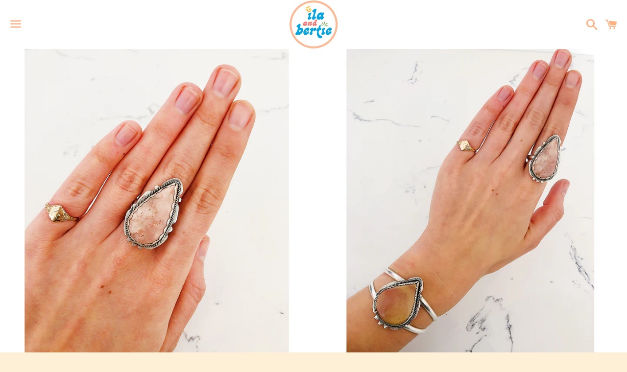

--- FILE ---
content_type: text/html; charset=utf-8
request_url: https://ilaandbertie.com/products/sunset-collection-strawberry-fields-bracelet
body_size: 22672
content:
<!doctype html>
<html class="no-js" lang="en">
<head>

  <meta charset="utf-8">
  <meta http-equiv="X-UA-Compatible" content="IE=edge">
  <meta name="viewport" content="width=device-width,initial-scale=1">

  <meta name="theme-color" content="#ffffff">

  
    <link rel="shortcut icon" href="//ilaandbertie.com/cdn/shop/files/Ila-Bertie-logo_32x32.jpg?v=1613531712" type="image/png" />
  

  <link rel="canonical" href="https://ilaandbertie.com/products/sunset-collection-strawberry-fields-bracelet">

  <title>
  ~SUNSET COLLECTION | strawberry fields ring~ &ndash; ila and bertie
  </title>

  
    <meta name="description" content="~the SUNSET COLLECTION is inspired by the gorgeous hues of a Texas sunset. made with stunning natural &amp;amp; neural stones, they are the perfect everyday statement piece to add to your collection~ the strawberry fields ring features a gorgeous natural polygram jasper. this style is made to be super comfortable, easy to ">
  

  <!-- /snippets/social-meta-tags.liquid -->




<meta property="og:site_name" content="ila and bertie">
<meta property="og:url" content="https://ilaandbertie.com/products/sunset-collection-strawberry-fields-bracelet">
<meta property="og:title" content="~SUNSET COLLECTION | strawberry fields ring~">
<meta property="og:type" content="product">
<meta property="og:description" content="~the SUNSET COLLECTION is inspired by the gorgeous hues of a Texas sunset. made with stunning natural &amp;amp; neural stones, they are the perfect everyday statement piece to add to your collection~ the strawberry fields ring features a gorgeous natural polygram jasper. this style is made to be super comfortable, easy to ">

  <meta property="og:price:amount" content="138.00">
  <meta property="og:price:currency" content="USD">

<meta property="og:image" content="http://ilaandbertie.com/cdn/shop/products/1_c6c9262f-15d2-4d0b-91ad-1d504aaf9252_1200x1200.png?v=1581544474"><meta property="og:image" content="http://ilaandbertie.com/cdn/shop/products/2_6be3d4ae-0906-40a2-a1ef-035c36845203_1200x1200.png?v=1581544474"><meta property="og:image" content="http://ilaandbertie.com/cdn/shop/products/3_ee673bda-55a2-4224-af20-54f1f67643a8_1200x1200.png?v=1581544474">
<meta property="og:image:secure_url" content="https://ilaandbertie.com/cdn/shop/products/1_c6c9262f-15d2-4d0b-91ad-1d504aaf9252_1200x1200.png?v=1581544474"><meta property="og:image:secure_url" content="https://ilaandbertie.com/cdn/shop/products/2_6be3d4ae-0906-40a2-a1ef-035c36845203_1200x1200.png?v=1581544474"><meta property="og:image:secure_url" content="https://ilaandbertie.com/cdn/shop/products/3_ee673bda-55a2-4224-af20-54f1f67643a8_1200x1200.png?v=1581544474">


<meta name="twitter:card" content="summary_large_image">
<meta name="twitter:title" content="~SUNSET COLLECTION | strawberry fields ring~">
<meta name="twitter:description" content="~the SUNSET COLLECTION is inspired by the gorgeous hues of a Texas sunset. made with stunning natural &amp;amp; neural stones, they are the perfect everyday statement piece to add to your collection~ the strawberry fields ring features a gorgeous natural polygram jasper. this style is made to be super comfortable, easy to ">


  <link href="//ilaandbertie.com/cdn/shop/t/4/assets/theme.scss.css?v=39378481727148133561674768455" rel="stylesheet" type="text/css" media="all" />

  <script>
    window.theme = window.theme || {};
    theme.strings = {
      cartEmpty: "Your cart is currently empty.",
      savingHtml: "You're saving [savings]",
      addToCart: "Add to cart",
      soldOut: "Sold out",
      unavailable: "Unavailable",
      addressError: "Error looking up that address",
      addressNoResults: "No results for that address",
      addressQueryLimit: "You have exceeded the Google API usage limit. Consider upgrading to a \u003ca href=\"https:\/\/developers.google.com\/maps\/premium\/usage-limits\"\u003ePremium Plan\u003c\/a\u003e.",
      authError: "There was a problem authenticating your Google Maps API Key."
    };
    theme.settings = {
      cartType: "page",
      moneyFormat: "${{amount}}"
    };
  </script>

  <script src="//ilaandbertie.com/cdn/shop/t/4/assets/lazysizes.min.js?v=155223123402716617051579730835" async="async"></script>

  

  <script src="//ilaandbertie.com/cdn/shop/t/4/assets/vendor.js?v=141188699437036237251579730837" defer="defer"></script>

  <script src="//ilaandbertie.com/cdn/shopifycloud/storefront/assets/themes_support/option_selection-b017cd28.js" defer="defer"></script>

  <script src="//ilaandbertie.com/cdn/shop/t/4/assets/theme.js?v=129662135846663698751579731926" defer="defer"></script>

  <script>window.performance && window.performance.mark && window.performance.mark('shopify.content_for_header.start');</script><meta id="shopify-digital-wallet" name="shopify-digital-wallet" content="/31638159500/digital_wallets/dialog">
<meta name="shopify-checkout-api-token" content="cbc33c82438db08d8e1f9d4d0dd67dc2">
<meta id="in-context-paypal-metadata" data-shop-id="31638159500" data-venmo-supported="false" data-environment="production" data-locale="en_US" data-paypal-v4="true" data-currency="USD">
<link rel="alternate" type="application/json+oembed" href="https://ilaandbertie.com/products/sunset-collection-strawberry-fields-bracelet.oembed">
<script async="async" src="/checkouts/internal/preloads.js?locale=en-US"></script>
<link rel="preconnect" href="https://shop.app" crossorigin="anonymous">
<script async="async" src="https://shop.app/checkouts/internal/preloads.js?locale=en-US&shop_id=31638159500" crossorigin="anonymous"></script>
<script id="apple-pay-shop-capabilities" type="application/json">{"shopId":31638159500,"countryCode":"US","currencyCode":"USD","merchantCapabilities":["supports3DS"],"merchantId":"gid:\/\/shopify\/Shop\/31638159500","merchantName":"ila and bertie","requiredBillingContactFields":["postalAddress","email"],"requiredShippingContactFields":["postalAddress","email"],"shippingType":"shipping","supportedNetworks":["visa","masterCard","amex"],"total":{"type":"pending","label":"ila and bertie","amount":"1.00"},"shopifyPaymentsEnabled":true,"supportsSubscriptions":true}</script>
<script id="shopify-features" type="application/json">{"accessToken":"cbc33c82438db08d8e1f9d4d0dd67dc2","betas":["rich-media-storefront-analytics"],"domain":"ilaandbertie.com","predictiveSearch":true,"shopId":31638159500,"locale":"en"}</script>
<script>var Shopify = Shopify || {};
Shopify.shop = "ila-and-bertie.myshopify.com";
Shopify.locale = "en";
Shopify.currency = {"active":"USD","rate":"1.0"};
Shopify.country = "US";
Shopify.theme = {"name":"Boundless","id":84965228684,"schema_name":"Boundless","schema_version":"9.0.2","theme_store_id":766,"role":"main"};
Shopify.theme.handle = "null";
Shopify.theme.style = {"id":null,"handle":null};
Shopify.cdnHost = "ilaandbertie.com/cdn";
Shopify.routes = Shopify.routes || {};
Shopify.routes.root = "/";</script>
<script type="module">!function(o){(o.Shopify=o.Shopify||{}).modules=!0}(window);</script>
<script>!function(o){function n(){var o=[];function n(){o.push(Array.prototype.slice.apply(arguments))}return n.q=o,n}var t=o.Shopify=o.Shopify||{};t.loadFeatures=n(),t.autoloadFeatures=n()}(window);</script>
<script>
  window.ShopifyPay = window.ShopifyPay || {};
  window.ShopifyPay.apiHost = "shop.app\/pay";
  window.ShopifyPay.redirectState = null;
</script>
<script id="shop-js-analytics" type="application/json">{"pageType":"product"}</script>
<script defer="defer" async type="module" src="//ilaandbertie.com/cdn/shopifycloud/shop-js/modules/v2/client.init-shop-cart-sync_BdyHc3Nr.en.esm.js"></script>
<script defer="defer" async type="module" src="//ilaandbertie.com/cdn/shopifycloud/shop-js/modules/v2/chunk.common_Daul8nwZ.esm.js"></script>
<script type="module">
  await import("//ilaandbertie.com/cdn/shopifycloud/shop-js/modules/v2/client.init-shop-cart-sync_BdyHc3Nr.en.esm.js");
await import("//ilaandbertie.com/cdn/shopifycloud/shop-js/modules/v2/chunk.common_Daul8nwZ.esm.js");

  window.Shopify.SignInWithShop?.initShopCartSync?.({"fedCMEnabled":true,"windoidEnabled":true});

</script>
<script>
  window.Shopify = window.Shopify || {};
  if (!window.Shopify.featureAssets) window.Shopify.featureAssets = {};
  window.Shopify.featureAssets['shop-js'] = {"shop-cart-sync":["modules/v2/client.shop-cart-sync_QYOiDySF.en.esm.js","modules/v2/chunk.common_Daul8nwZ.esm.js"],"init-fed-cm":["modules/v2/client.init-fed-cm_DchLp9rc.en.esm.js","modules/v2/chunk.common_Daul8nwZ.esm.js"],"shop-button":["modules/v2/client.shop-button_OV7bAJc5.en.esm.js","modules/v2/chunk.common_Daul8nwZ.esm.js"],"init-windoid":["modules/v2/client.init-windoid_DwxFKQ8e.en.esm.js","modules/v2/chunk.common_Daul8nwZ.esm.js"],"shop-cash-offers":["modules/v2/client.shop-cash-offers_DWtL6Bq3.en.esm.js","modules/v2/chunk.common_Daul8nwZ.esm.js","modules/v2/chunk.modal_CQq8HTM6.esm.js"],"shop-toast-manager":["modules/v2/client.shop-toast-manager_CX9r1SjA.en.esm.js","modules/v2/chunk.common_Daul8nwZ.esm.js"],"init-shop-email-lookup-coordinator":["modules/v2/client.init-shop-email-lookup-coordinator_UhKnw74l.en.esm.js","modules/v2/chunk.common_Daul8nwZ.esm.js"],"pay-button":["modules/v2/client.pay-button_DzxNnLDY.en.esm.js","modules/v2/chunk.common_Daul8nwZ.esm.js"],"avatar":["modules/v2/client.avatar_BTnouDA3.en.esm.js"],"init-shop-cart-sync":["modules/v2/client.init-shop-cart-sync_BdyHc3Nr.en.esm.js","modules/v2/chunk.common_Daul8nwZ.esm.js"],"shop-login-button":["modules/v2/client.shop-login-button_D8B466_1.en.esm.js","modules/v2/chunk.common_Daul8nwZ.esm.js","modules/v2/chunk.modal_CQq8HTM6.esm.js"],"init-customer-accounts-sign-up":["modules/v2/client.init-customer-accounts-sign-up_C8fpPm4i.en.esm.js","modules/v2/client.shop-login-button_D8B466_1.en.esm.js","modules/v2/chunk.common_Daul8nwZ.esm.js","modules/v2/chunk.modal_CQq8HTM6.esm.js"],"init-shop-for-new-customer-accounts":["modules/v2/client.init-shop-for-new-customer-accounts_CVTO0Ztu.en.esm.js","modules/v2/client.shop-login-button_D8B466_1.en.esm.js","modules/v2/chunk.common_Daul8nwZ.esm.js","modules/v2/chunk.modal_CQq8HTM6.esm.js"],"init-customer-accounts":["modules/v2/client.init-customer-accounts_dRgKMfrE.en.esm.js","modules/v2/client.shop-login-button_D8B466_1.en.esm.js","modules/v2/chunk.common_Daul8nwZ.esm.js","modules/v2/chunk.modal_CQq8HTM6.esm.js"],"shop-follow-button":["modules/v2/client.shop-follow-button_CkZpjEct.en.esm.js","modules/v2/chunk.common_Daul8nwZ.esm.js","modules/v2/chunk.modal_CQq8HTM6.esm.js"],"lead-capture":["modules/v2/client.lead-capture_BntHBhfp.en.esm.js","modules/v2/chunk.common_Daul8nwZ.esm.js","modules/v2/chunk.modal_CQq8HTM6.esm.js"],"checkout-modal":["modules/v2/client.checkout-modal_CfxcYbTm.en.esm.js","modules/v2/chunk.common_Daul8nwZ.esm.js","modules/v2/chunk.modal_CQq8HTM6.esm.js"],"shop-login":["modules/v2/client.shop-login_Da4GZ2H6.en.esm.js","modules/v2/chunk.common_Daul8nwZ.esm.js","modules/v2/chunk.modal_CQq8HTM6.esm.js"],"payment-terms":["modules/v2/client.payment-terms_MV4M3zvL.en.esm.js","modules/v2/chunk.common_Daul8nwZ.esm.js","modules/v2/chunk.modal_CQq8HTM6.esm.js"]};
</script>
<script>(function() {
  var isLoaded = false;
  function asyncLoad() {
    if (isLoaded) return;
    isLoaded = true;
    var urls = ["https:\/\/omnisrc.com\/inShop\/Embed\/shopify.js?shop=ila-and-bertie.myshopify.com"];
    for (var i = 0; i < urls.length; i++) {
      var s = document.createElement('script');
      s.type = 'text/javascript';
      s.async = true;
      s.src = urls[i];
      var x = document.getElementsByTagName('script')[0];
      x.parentNode.insertBefore(s, x);
    }
  };
  if(window.attachEvent) {
    window.attachEvent('onload', asyncLoad);
  } else {
    window.addEventListener('load', asyncLoad, false);
  }
})();</script>
<script id="__st">var __st={"a":31638159500,"offset":-21600,"reqid":"51a32c67-0d3f-4340-ba75-99c4333bd229-1769007084","pageurl":"ilaandbertie.com\/products\/sunset-collection-strawberry-fields-bracelet","u":"b4912a250698","p":"product","rtyp":"product","rid":4542252482700};</script>
<script>window.ShopifyPaypalV4VisibilityTracking = true;</script>
<script id="captcha-bootstrap">!function(){'use strict';const t='contact',e='account',n='new_comment',o=[[t,t],['blogs',n],['comments',n],[t,'customer']],c=[[e,'customer_login'],[e,'guest_login'],[e,'recover_customer_password'],[e,'create_customer']],r=t=>t.map((([t,e])=>`form[action*='/${t}']:not([data-nocaptcha='true']) input[name='form_type'][value='${e}']`)).join(','),a=t=>()=>t?[...document.querySelectorAll(t)].map((t=>t.form)):[];function s(){const t=[...o],e=r(t);return a(e)}const i='password',u='form_key',d=['recaptcha-v3-token','g-recaptcha-response','h-captcha-response',i],f=()=>{try{return window.sessionStorage}catch{return}},m='__shopify_v',_=t=>t.elements[u];function p(t,e,n=!1){try{const o=window.sessionStorage,c=JSON.parse(o.getItem(e)),{data:r}=function(t){const{data:e,action:n}=t;return t[m]||n?{data:e,action:n}:{data:t,action:n}}(c);for(const[e,n]of Object.entries(r))t.elements[e]&&(t.elements[e].value=n);n&&o.removeItem(e)}catch(o){console.error('form repopulation failed',{error:o})}}const l='form_type',E='cptcha';function T(t){t.dataset[E]=!0}const w=window,h=w.document,L='Shopify',v='ce_forms',y='captcha';let A=!1;((t,e)=>{const n=(g='f06e6c50-85a8-45c8-87d0-21a2b65856fe',I='https://cdn.shopify.com/shopifycloud/storefront-forms-hcaptcha/ce_storefront_forms_captcha_hcaptcha.v1.5.2.iife.js',D={infoText:'Protected by hCaptcha',privacyText:'Privacy',termsText:'Terms'},(t,e,n)=>{const o=w[L][v],c=o.bindForm;if(c)return c(t,g,e,D).then(n);var r;o.q.push([[t,g,e,D],n]),r=I,A||(h.body.append(Object.assign(h.createElement('script'),{id:'captcha-provider',async:!0,src:r})),A=!0)});var g,I,D;w[L]=w[L]||{},w[L][v]=w[L][v]||{},w[L][v].q=[],w[L][y]=w[L][y]||{},w[L][y].protect=function(t,e){n(t,void 0,e),T(t)},Object.freeze(w[L][y]),function(t,e,n,w,h,L){const[v,y,A,g]=function(t,e,n){const i=e?o:[],u=t?c:[],d=[...i,...u],f=r(d),m=r(i),_=r(d.filter((([t,e])=>n.includes(e))));return[a(f),a(m),a(_),s()]}(w,h,L),I=t=>{const e=t.target;return e instanceof HTMLFormElement?e:e&&e.form},D=t=>v().includes(t);t.addEventListener('submit',(t=>{const e=I(t);if(!e)return;const n=D(e)&&!e.dataset.hcaptchaBound&&!e.dataset.recaptchaBound,o=_(e),c=g().includes(e)&&(!o||!o.value);(n||c)&&t.preventDefault(),c&&!n&&(function(t){try{if(!f())return;!function(t){const e=f();if(!e)return;const n=_(t);if(!n)return;const o=n.value;o&&e.removeItem(o)}(t);const e=Array.from(Array(32),(()=>Math.random().toString(36)[2])).join('');!function(t,e){_(t)||t.append(Object.assign(document.createElement('input'),{type:'hidden',name:u})),t.elements[u].value=e}(t,e),function(t,e){const n=f();if(!n)return;const o=[...t.querySelectorAll(`input[type='${i}']`)].map((({name:t})=>t)),c=[...d,...o],r={};for(const[a,s]of new FormData(t).entries())c.includes(a)||(r[a]=s);n.setItem(e,JSON.stringify({[m]:1,action:t.action,data:r}))}(t,e)}catch(e){console.error('failed to persist form',e)}}(e),e.submit())}));const S=(t,e)=>{t&&!t.dataset[E]&&(n(t,e.some((e=>e===t))),T(t))};for(const o of['focusin','change'])t.addEventListener(o,(t=>{const e=I(t);D(e)&&S(e,y())}));const B=e.get('form_key'),M=e.get(l),P=B&&M;t.addEventListener('DOMContentLoaded',(()=>{const t=y();if(P)for(const e of t)e.elements[l].value===M&&p(e,B);[...new Set([...A(),...v().filter((t=>'true'===t.dataset.shopifyCaptcha))])].forEach((e=>S(e,t)))}))}(h,new URLSearchParams(w.location.search),n,t,e,['guest_login'])})(!0,!0)}();</script>
<script integrity="sha256-4kQ18oKyAcykRKYeNunJcIwy7WH5gtpwJnB7kiuLZ1E=" data-source-attribution="shopify.loadfeatures" defer="defer" src="//ilaandbertie.com/cdn/shopifycloud/storefront/assets/storefront/load_feature-a0a9edcb.js" crossorigin="anonymous"></script>
<script crossorigin="anonymous" defer="defer" src="//ilaandbertie.com/cdn/shopifycloud/storefront/assets/shopify_pay/storefront-65b4c6d7.js?v=20250812"></script>
<script data-source-attribution="shopify.dynamic_checkout.dynamic.init">var Shopify=Shopify||{};Shopify.PaymentButton=Shopify.PaymentButton||{isStorefrontPortableWallets:!0,init:function(){window.Shopify.PaymentButton.init=function(){};var t=document.createElement("script");t.src="https://ilaandbertie.com/cdn/shopifycloud/portable-wallets/latest/portable-wallets.en.js",t.type="module",document.head.appendChild(t)}};
</script>
<script data-source-attribution="shopify.dynamic_checkout.buyer_consent">
  function portableWalletsHideBuyerConsent(e){var t=document.getElementById("shopify-buyer-consent"),n=document.getElementById("shopify-subscription-policy-button");t&&n&&(t.classList.add("hidden"),t.setAttribute("aria-hidden","true"),n.removeEventListener("click",e))}function portableWalletsShowBuyerConsent(e){var t=document.getElementById("shopify-buyer-consent"),n=document.getElementById("shopify-subscription-policy-button");t&&n&&(t.classList.remove("hidden"),t.removeAttribute("aria-hidden"),n.addEventListener("click",e))}window.Shopify?.PaymentButton&&(window.Shopify.PaymentButton.hideBuyerConsent=portableWalletsHideBuyerConsent,window.Shopify.PaymentButton.showBuyerConsent=portableWalletsShowBuyerConsent);
</script>
<script>
  function portableWalletsCleanup(e){e&&e.src&&console.error("Failed to load portable wallets script "+e.src);var t=document.querySelectorAll("shopify-accelerated-checkout .shopify-payment-button__skeleton, shopify-accelerated-checkout-cart .wallet-cart-button__skeleton"),e=document.getElementById("shopify-buyer-consent");for(let e=0;e<t.length;e++)t[e].remove();e&&e.remove()}function portableWalletsNotLoadedAsModule(e){e instanceof ErrorEvent&&"string"==typeof e.message&&e.message.includes("import.meta")&&"string"==typeof e.filename&&e.filename.includes("portable-wallets")&&(window.removeEventListener("error",portableWalletsNotLoadedAsModule),window.Shopify.PaymentButton.failedToLoad=e,"loading"===document.readyState?document.addEventListener("DOMContentLoaded",window.Shopify.PaymentButton.init):window.Shopify.PaymentButton.init())}window.addEventListener("error",portableWalletsNotLoadedAsModule);
</script>

<script type="module" src="https://ilaandbertie.com/cdn/shopifycloud/portable-wallets/latest/portable-wallets.en.js" onError="portableWalletsCleanup(this)" crossorigin="anonymous"></script>
<script nomodule>
  document.addEventListener("DOMContentLoaded", portableWalletsCleanup);
</script>

<link id="shopify-accelerated-checkout-styles" rel="stylesheet" media="screen" href="https://ilaandbertie.com/cdn/shopifycloud/portable-wallets/latest/accelerated-checkout-backwards-compat.css" crossorigin="anonymous">
<style id="shopify-accelerated-checkout-cart">
        #shopify-buyer-consent {
  margin-top: 1em;
  display: inline-block;
  width: 100%;
}

#shopify-buyer-consent.hidden {
  display: none;
}

#shopify-subscription-policy-button {
  background: none;
  border: none;
  padding: 0;
  text-decoration: underline;
  font-size: inherit;
  cursor: pointer;
}

#shopify-subscription-policy-button::before {
  box-shadow: none;
}

      </style>

<script>window.performance && window.performance.mark && window.performance.mark('shopify.content_for_header.end');</script>

<link href="https://monorail-edge.shopifysvc.com" rel="dns-prefetch">
<script>(function(){if ("sendBeacon" in navigator && "performance" in window) {try {var session_token_from_headers = performance.getEntriesByType('navigation')[0].serverTiming.find(x => x.name == '_s').description;} catch {var session_token_from_headers = undefined;}var session_cookie_matches = document.cookie.match(/_shopify_s=([^;]*)/);var session_token_from_cookie = session_cookie_matches && session_cookie_matches.length === 2 ? session_cookie_matches[1] : "";var session_token = session_token_from_headers || session_token_from_cookie || "";function handle_abandonment_event(e) {var entries = performance.getEntries().filter(function(entry) {return /monorail-edge.shopifysvc.com/.test(entry.name);});if (!window.abandonment_tracked && entries.length === 0) {window.abandonment_tracked = true;var currentMs = Date.now();var navigation_start = performance.timing.navigationStart;var payload = {shop_id: 31638159500,url: window.location.href,navigation_start,duration: currentMs - navigation_start,session_token,page_type: "product"};window.navigator.sendBeacon("https://monorail-edge.shopifysvc.com/v1/produce", JSON.stringify({schema_id: "online_store_buyer_site_abandonment/1.1",payload: payload,metadata: {event_created_at_ms: currentMs,event_sent_at_ms: currentMs}}));}}window.addEventListener('pagehide', handle_abandonment_event);}}());</script>
<script id="web-pixels-manager-setup">(function e(e,d,r,n,o){if(void 0===o&&(o={}),!Boolean(null===(a=null===(i=window.Shopify)||void 0===i?void 0:i.analytics)||void 0===a?void 0:a.replayQueue)){var i,a;window.Shopify=window.Shopify||{};var t=window.Shopify;t.analytics=t.analytics||{};var s=t.analytics;s.replayQueue=[],s.publish=function(e,d,r){return s.replayQueue.push([e,d,r]),!0};try{self.performance.mark("wpm:start")}catch(e){}var l=function(){var e={modern:/Edge?\/(1{2}[4-9]|1[2-9]\d|[2-9]\d{2}|\d{4,})\.\d+(\.\d+|)|Firefox\/(1{2}[4-9]|1[2-9]\d|[2-9]\d{2}|\d{4,})\.\d+(\.\d+|)|Chrom(ium|e)\/(9{2}|\d{3,})\.\d+(\.\d+|)|(Maci|X1{2}).+ Version\/(15\.\d+|(1[6-9]|[2-9]\d|\d{3,})\.\d+)([,.]\d+|)( \(\w+\)|)( Mobile\/\w+|) Safari\/|Chrome.+OPR\/(9{2}|\d{3,})\.\d+\.\d+|(CPU[ +]OS|iPhone[ +]OS|CPU[ +]iPhone|CPU IPhone OS|CPU iPad OS)[ +]+(15[._]\d+|(1[6-9]|[2-9]\d|\d{3,})[._]\d+)([._]\d+|)|Android:?[ /-](13[3-9]|1[4-9]\d|[2-9]\d{2}|\d{4,})(\.\d+|)(\.\d+|)|Android.+Firefox\/(13[5-9]|1[4-9]\d|[2-9]\d{2}|\d{4,})\.\d+(\.\d+|)|Android.+Chrom(ium|e)\/(13[3-9]|1[4-9]\d|[2-9]\d{2}|\d{4,})\.\d+(\.\d+|)|SamsungBrowser\/([2-9]\d|\d{3,})\.\d+/,legacy:/Edge?\/(1[6-9]|[2-9]\d|\d{3,})\.\d+(\.\d+|)|Firefox\/(5[4-9]|[6-9]\d|\d{3,})\.\d+(\.\d+|)|Chrom(ium|e)\/(5[1-9]|[6-9]\d|\d{3,})\.\d+(\.\d+|)([\d.]+$|.*Safari\/(?![\d.]+ Edge\/[\d.]+$))|(Maci|X1{2}).+ Version\/(10\.\d+|(1[1-9]|[2-9]\d|\d{3,})\.\d+)([,.]\d+|)( \(\w+\)|)( Mobile\/\w+|) Safari\/|Chrome.+OPR\/(3[89]|[4-9]\d|\d{3,})\.\d+\.\d+|(CPU[ +]OS|iPhone[ +]OS|CPU[ +]iPhone|CPU IPhone OS|CPU iPad OS)[ +]+(10[._]\d+|(1[1-9]|[2-9]\d|\d{3,})[._]\d+)([._]\d+|)|Android:?[ /-](13[3-9]|1[4-9]\d|[2-9]\d{2}|\d{4,})(\.\d+|)(\.\d+|)|Mobile Safari.+OPR\/([89]\d|\d{3,})\.\d+\.\d+|Android.+Firefox\/(13[5-9]|1[4-9]\d|[2-9]\d{2}|\d{4,})\.\d+(\.\d+|)|Android.+Chrom(ium|e)\/(13[3-9]|1[4-9]\d|[2-9]\d{2}|\d{4,})\.\d+(\.\d+|)|Android.+(UC? ?Browser|UCWEB|U3)[ /]?(15\.([5-9]|\d{2,})|(1[6-9]|[2-9]\d|\d{3,})\.\d+)\.\d+|SamsungBrowser\/(5\.\d+|([6-9]|\d{2,})\.\d+)|Android.+MQ{2}Browser\/(14(\.(9|\d{2,})|)|(1[5-9]|[2-9]\d|\d{3,})(\.\d+|))(\.\d+|)|K[Aa][Ii]OS\/(3\.\d+|([4-9]|\d{2,})\.\d+)(\.\d+|)/},d=e.modern,r=e.legacy,n=navigator.userAgent;return n.match(d)?"modern":n.match(r)?"legacy":"unknown"}(),u="modern"===l?"modern":"legacy",c=(null!=n?n:{modern:"",legacy:""})[u],f=function(e){return[e.baseUrl,"/wpm","/b",e.hashVersion,"modern"===e.buildTarget?"m":"l",".js"].join("")}({baseUrl:d,hashVersion:r,buildTarget:u}),m=function(e){var d=e.version,r=e.bundleTarget,n=e.surface,o=e.pageUrl,i=e.monorailEndpoint;return{emit:function(e){var a=e.status,t=e.errorMsg,s=(new Date).getTime(),l=JSON.stringify({metadata:{event_sent_at_ms:s},events:[{schema_id:"web_pixels_manager_load/3.1",payload:{version:d,bundle_target:r,page_url:o,status:a,surface:n,error_msg:t},metadata:{event_created_at_ms:s}}]});if(!i)return console&&console.warn&&console.warn("[Web Pixels Manager] No Monorail endpoint provided, skipping logging."),!1;try{return self.navigator.sendBeacon.bind(self.navigator)(i,l)}catch(e){}var u=new XMLHttpRequest;try{return u.open("POST",i,!0),u.setRequestHeader("Content-Type","text/plain"),u.send(l),!0}catch(e){return console&&console.warn&&console.warn("[Web Pixels Manager] Got an unhandled error while logging to Monorail."),!1}}}}({version:r,bundleTarget:l,surface:e.surface,pageUrl:self.location.href,monorailEndpoint:e.monorailEndpoint});try{o.browserTarget=l,function(e){var d=e.src,r=e.async,n=void 0===r||r,o=e.onload,i=e.onerror,a=e.sri,t=e.scriptDataAttributes,s=void 0===t?{}:t,l=document.createElement("script"),u=document.querySelector("head"),c=document.querySelector("body");if(l.async=n,l.src=d,a&&(l.integrity=a,l.crossOrigin="anonymous"),s)for(var f in s)if(Object.prototype.hasOwnProperty.call(s,f))try{l.dataset[f]=s[f]}catch(e){}if(o&&l.addEventListener("load",o),i&&l.addEventListener("error",i),u)u.appendChild(l);else{if(!c)throw new Error("Did not find a head or body element to append the script");c.appendChild(l)}}({src:f,async:!0,onload:function(){if(!function(){var e,d;return Boolean(null===(d=null===(e=window.Shopify)||void 0===e?void 0:e.analytics)||void 0===d?void 0:d.initialized)}()){var d=window.webPixelsManager.init(e)||void 0;if(d){var r=window.Shopify.analytics;r.replayQueue.forEach((function(e){var r=e[0],n=e[1],o=e[2];d.publishCustomEvent(r,n,o)})),r.replayQueue=[],r.publish=d.publishCustomEvent,r.visitor=d.visitor,r.initialized=!0}}},onerror:function(){return m.emit({status:"failed",errorMsg:"".concat(f," has failed to load")})},sri:function(e){var d=/^sha384-[A-Za-z0-9+/=]+$/;return"string"==typeof e&&d.test(e)}(c)?c:"",scriptDataAttributes:o}),m.emit({status:"loading"})}catch(e){m.emit({status:"failed",errorMsg:(null==e?void 0:e.message)||"Unknown error"})}}})({shopId: 31638159500,storefrontBaseUrl: "https://ilaandbertie.com",extensionsBaseUrl: "https://extensions.shopifycdn.com/cdn/shopifycloud/web-pixels-manager",monorailEndpoint: "https://monorail-edge.shopifysvc.com/unstable/produce_batch",surface: "storefront-renderer",enabledBetaFlags: ["2dca8a86"],webPixelsConfigList: [{"id":"59572387","eventPayloadVersion":"v1","runtimeContext":"LAX","scriptVersion":"1","type":"CUSTOM","privacyPurposes":["MARKETING"],"name":"Meta pixel (migrated)"},{"id":"shopify-app-pixel","configuration":"{}","eventPayloadVersion":"v1","runtimeContext":"STRICT","scriptVersion":"0450","apiClientId":"shopify-pixel","type":"APP","privacyPurposes":["ANALYTICS","MARKETING"]},{"id":"shopify-custom-pixel","eventPayloadVersion":"v1","runtimeContext":"LAX","scriptVersion":"0450","apiClientId":"shopify-pixel","type":"CUSTOM","privacyPurposes":["ANALYTICS","MARKETING"]}],isMerchantRequest: false,initData: {"shop":{"name":"ila and bertie","paymentSettings":{"currencyCode":"USD"},"myshopifyDomain":"ila-and-bertie.myshopify.com","countryCode":"US","storefrontUrl":"https:\/\/ilaandbertie.com"},"customer":null,"cart":null,"checkout":null,"productVariants":[{"price":{"amount":138.0,"currencyCode":"USD"},"product":{"title":"~SUNSET COLLECTION | strawberry fields ring~","vendor":"ila and bertie","id":"4542252482700","untranslatedTitle":"~SUNSET COLLECTION | strawberry fields ring~","url":"\/products\/sunset-collection-strawberry-fields-bracelet","type":"Ring"},"id":"32121224396940","image":{"src":"\/\/ilaandbertie.com\/cdn\/shop\/products\/1_c6c9262f-15d2-4d0b-91ad-1d504aaf9252.png?v=1581544474"},"sku":"strawberryring","title":"Default Title","untranslatedTitle":"Default Title"}],"purchasingCompany":null},},"https://ilaandbertie.com/cdn","fcfee988w5aeb613cpc8e4bc33m6693e112",{"modern":"","legacy":""},{"shopId":"31638159500","storefrontBaseUrl":"https:\/\/ilaandbertie.com","extensionBaseUrl":"https:\/\/extensions.shopifycdn.com\/cdn\/shopifycloud\/web-pixels-manager","surface":"storefront-renderer","enabledBetaFlags":"[\"2dca8a86\"]","isMerchantRequest":"false","hashVersion":"fcfee988w5aeb613cpc8e4bc33m6693e112","publish":"custom","events":"[[\"page_viewed\",{}],[\"product_viewed\",{\"productVariant\":{\"price\":{\"amount\":138.0,\"currencyCode\":\"USD\"},\"product\":{\"title\":\"~SUNSET COLLECTION | strawberry fields ring~\",\"vendor\":\"ila and bertie\",\"id\":\"4542252482700\",\"untranslatedTitle\":\"~SUNSET COLLECTION | strawberry fields ring~\",\"url\":\"\/products\/sunset-collection-strawberry-fields-bracelet\",\"type\":\"Ring\"},\"id\":\"32121224396940\",\"image\":{\"src\":\"\/\/ilaandbertie.com\/cdn\/shop\/products\/1_c6c9262f-15d2-4d0b-91ad-1d504aaf9252.png?v=1581544474\"},\"sku\":\"strawberryring\",\"title\":\"Default Title\",\"untranslatedTitle\":\"Default Title\"}}]]"});</script><script>
  window.ShopifyAnalytics = window.ShopifyAnalytics || {};
  window.ShopifyAnalytics.meta = window.ShopifyAnalytics.meta || {};
  window.ShopifyAnalytics.meta.currency = 'USD';
  var meta = {"product":{"id":4542252482700,"gid":"gid:\/\/shopify\/Product\/4542252482700","vendor":"ila and bertie","type":"Ring","handle":"sunset-collection-strawberry-fields-bracelet","variants":[{"id":32121224396940,"price":13800,"name":"~SUNSET COLLECTION | strawberry fields ring~","public_title":null,"sku":"strawberryring"}],"remote":false},"page":{"pageType":"product","resourceType":"product","resourceId":4542252482700,"requestId":"51a32c67-0d3f-4340-ba75-99c4333bd229-1769007084"}};
  for (var attr in meta) {
    window.ShopifyAnalytics.meta[attr] = meta[attr];
  }
</script>
<script class="analytics">
  (function () {
    var customDocumentWrite = function(content) {
      var jquery = null;

      if (window.jQuery) {
        jquery = window.jQuery;
      } else if (window.Checkout && window.Checkout.$) {
        jquery = window.Checkout.$;
      }

      if (jquery) {
        jquery('body').append(content);
      }
    };

    var hasLoggedConversion = function(token) {
      if (token) {
        return document.cookie.indexOf('loggedConversion=' + token) !== -1;
      }
      return false;
    }

    var setCookieIfConversion = function(token) {
      if (token) {
        var twoMonthsFromNow = new Date(Date.now());
        twoMonthsFromNow.setMonth(twoMonthsFromNow.getMonth() + 2);

        document.cookie = 'loggedConversion=' + token + '; expires=' + twoMonthsFromNow;
      }
    }

    var trekkie = window.ShopifyAnalytics.lib = window.trekkie = window.trekkie || [];
    if (trekkie.integrations) {
      return;
    }
    trekkie.methods = [
      'identify',
      'page',
      'ready',
      'track',
      'trackForm',
      'trackLink'
    ];
    trekkie.factory = function(method) {
      return function() {
        var args = Array.prototype.slice.call(arguments);
        args.unshift(method);
        trekkie.push(args);
        return trekkie;
      };
    };
    for (var i = 0; i < trekkie.methods.length; i++) {
      var key = trekkie.methods[i];
      trekkie[key] = trekkie.factory(key);
    }
    trekkie.load = function(config) {
      trekkie.config = config || {};
      trekkie.config.initialDocumentCookie = document.cookie;
      var first = document.getElementsByTagName('script')[0];
      var script = document.createElement('script');
      script.type = 'text/javascript';
      script.onerror = function(e) {
        var scriptFallback = document.createElement('script');
        scriptFallback.type = 'text/javascript';
        scriptFallback.onerror = function(error) {
                var Monorail = {
      produce: function produce(monorailDomain, schemaId, payload) {
        var currentMs = new Date().getTime();
        var event = {
          schema_id: schemaId,
          payload: payload,
          metadata: {
            event_created_at_ms: currentMs,
            event_sent_at_ms: currentMs
          }
        };
        return Monorail.sendRequest("https://" + monorailDomain + "/v1/produce", JSON.stringify(event));
      },
      sendRequest: function sendRequest(endpointUrl, payload) {
        // Try the sendBeacon API
        if (window && window.navigator && typeof window.navigator.sendBeacon === 'function' && typeof window.Blob === 'function' && !Monorail.isIos12()) {
          var blobData = new window.Blob([payload], {
            type: 'text/plain'
          });

          if (window.navigator.sendBeacon(endpointUrl, blobData)) {
            return true;
          } // sendBeacon was not successful

        } // XHR beacon

        var xhr = new XMLHttpRequest();

        try {
          xhr.open('POST', endpointUrl);
          xhr.setRequestHeader('Content-Type', 'text/plain');
          xhr.send(payload);
        } catch (e) {
          console.log(e);
        }

        return false;
      },
      isIos12: function isIos12() {
        return window.navigator.userAgent.lastIndexOf('iPhone; CPU iPhone OS 12_') !== -1 || window.navigator.userAgent.lastIndexOf('iPad; CPU OS 12_') !== -1;
      }
    };
    Monorail.produce('monorail-edge.shopifysvc.com',
      'trekkie_storefront_load_errors/1.1',
      {shop_id: 31638159500,
      theme_id: 84965228684,
      app_name: "storefront",
      context_url: window.location.href,
      source_url: "//ilaandbertie.com/cdn/s/trekkie.storefront.cd680fe47e6c39ca5d5df5f0a32d569bc48c0f27.min.js"});

        };
        scriptFallback.async = true;
        scriptFallback.src = '//ilaandbertie.com/cdn/s/trekkie.storefront.cd680fe47e6c39ca5d5df5f0a32d569bc48c0f27.min.js';
        first.parentNode.insertBefore(scriptFallback, first);
      };
      script.async = true;
      script.src = '//ilaandbertie.com/cdn/s/trekkie.storefront.cd680fe47e6c39ca5d5df5f0a32d569bc48c0f27.min.js';
      first.parentNode.insertBefore(script, first);
    };
    trekkie.load(
      {"Trekkie":{"appName":"storefront","development":false,"defaultAttributes":{"shopId":31638159500,"isMerchantRequest":null,"themeId":84965228684,"themeCityHash":"5633996663225310036","contentLanguage":"en","currency":"USD","eventMetadataId":"92de7855-0855-4aab-a3b5-bcdb630b783e"},"isServerSideCookieWritingEnabled":true,"monorailRegion":"shop_domain","enabledBetaFlags":["65f19447"]},"Session Attribution":{},"S2S":{"facebookCapiEnabled":false,"source":"trekkie-storefront-renderer","apiClientId":580111}}
    );

    var loaded = false;
    trekkie.ready(function() {
      if (loaded) return;
      loaded = true;

      window.ShopifyAnalytics.lib = window.trekkie;

      var originalDocumentWrite = document.write;
      document.write = customDocumentWrite;
      try { window.ShopifyAnalytics.merchantGoogleAnalytics.call(this); } catch(error) {};
      document.write = originalDocumentWrite;

      window.ShopifyAnalytics.lib.page(null,{"pageType":"product","resourceType":"product","resourceId":4542252482700,"requestId":"51a32c67-0d3f-4340-ba75-99c4333bd229-1769007084","shopifyEmitted":true});

      var match = window.location.pathname.match(/checkouts\/(.+)\/(thank_you|post_purchase)/)
      var token = match? match[1]: undefined;
      if (!hasLoggedConversion(token)) {
        setCookieIfConversion(token);
        window.ShopifyAnalytics.lib.track("Viewed Product",{"currency":"USD","variantId":32121224396940,"productId":4542252482700,"productGid":"gid:\/\/shopify\/Product\/4542252482700","name":"~SUNSET COLLECTION | strawberry fields ring~","price":"138.00","sku":"strawberryring","brand":"ila and bertie","variant":null,"category":"Ring","nonInteraction":true,"remote":false},undefined,undefined,{"shopifyEmitted":true});
      window.ShopifyAnalytics.lib.track("monorail:\/\/trekkie_storefront_viewed_product\/1.1",{"currency":"USD","variantId":32121224396940,"productId":4542252482700,"productGid":"gid:\/\/shopify\/Product\/4542252482700","name":"~SUNSET COLLECTION | strawberry fields ring~","price":"138.00","sku":"strawberryring","brand":"ila and bertie","variant":null,"category":"Ring","nonInteraction":true,"remote":false,"referer":"https:\/\/ilaandbertie.com\/products\/sunset-collection-strawberry-fields-bracelet"});
      }
    });


        var eventsListenerScript = document.createElement('script');
        eventsListenerScript.async = true;
        eventsListenerScript.src = "//ilaandbertie.com/cdn/shopifycloud/storefront/assets/shop_events_listener-3da45d37.js";
        document.getElementsByTagName('head')[0].appendChild(eventsListenerScript);

})();</script>
<script
  defer
  src="https://ilaandbertie.com/cdn/shopifycloud/perf-kit/shopify-perf-kit-3.0.4.min.js"
  data-application="storefront-renderer"
  data-shop-id="31638159500"
  data-render-region="gcp-us-central1"
  data-page-type="product"
  data-theme-instance-id="84965228684"
  data-theme-name="Boundless"
  data-theme-version="9.0.2"
  data-monorail-region="shop_domain"
  data-resource-timing-sampling-rate="10"
  data-shs="true"
  data-shs-beacon="true"
  data-shs-export-with-fetch="true"
  data-shs-logs-sample-rate="1"
  data-shs-beacon-endpoint="https://ilaandbertie.com/api/collect"
></script>
</head>

<body id="sunset-collection-strawberry-fields-ring" class="template-product">

            
              


  
  <script type="text/javascript">if(typeof isGwHelperLoaded==='undefined'){(function(){var HE_DOMAIN=localStorage.getItem('ssw_debug_domain');if(!HE_DOMAIN){HE_DOMAIN='https://app.growave.io'}var GW_IS_DEV=localStorage.getItem('ssw_debug');if(!GW_IS_DEV){GW_IS_DEV=0}if(!window.Ssw){Ssw={}}function isReadyStatus(){return typeof ssw==="function"&&window.gwPolyfillsLoaded}function sswRun(application){if(isReadyStatus()){setTimeout(function(){application(ssw)},0)}else{var _loadSswLib=setInterval(function(){if(isReadyStatus()){clearInterval(_loadSswLib);application(ssw)}},30)}}var sswApp={default:0,cart_item_count:0,accounts_enabled:1,pageUrls:{wishlist:'/pages/wishlist',profile:'/pages/profile',profileEdit:'/pages/profile-edit',reward:'/pages/reward',referral:'/pages/referral',reviews:'/pages/reviews',reviewShare:'/pages/share-review',instagram:'/pages/shop-instagram',editNotification:'/pages/edit-notifications'},modules:{comment:null,community:null,fave:null,instagram:null,questions:null,review:null,sharing:null,reward:null}};var sswLangs={data:{},add:function(key,value){this.data[key]=value},t:function(key,params){var value=key;if(typeof this.data[key]!=='undefined'){value=this.data[key]}value=(value&&value.indexOf("translation missing:")<0)?value:key;if(params){value=value.replace(/\{\{\s?(\w+)\s?\}\}/g,function(match,variable){return(typeof params[variable]!='undefined')?params[variable]:match})}return value},p:function(key_singular,key_plural,count,params){if(count==1){return this.t(key_singular,params)}else{return this.t(key_plural,params)}}};sswApp.product={"id":4542252482700,"title":"~SUNSET COLLECTION | strawberry fields ring~","handle":"sunset-collection-strawberry-fields-bracelet","description":"\u003cp\u003e\u003cspan\u003e~the SUNSET COLLECTION is inspired by the gorgeous hues of a Texas sunset. made with stunning natural \u0026amp; neural stones, they are the perfect everyday statement piece to add to your collection~\u003c\/span\u003e\u003c\/p\u003e\n\u003cp\u003e\u003cspan\u003ethe strawberry fields ring features a gorgeous natural polygram jasper. this style is made to be super comfortable, easy to wear and features an adjustable size. \u003cbr\u003e\u003c\/span\u003e\u003c\/p\u003e\n\u003cp\u003e\\\\\\Details\/\/\/\u003cbr\u003e\u003c\/p\u003e\n~Made from 925\/Fine Sterling Silver and Natural Polygram Jasper\u003cbr\u003e~Adjustable size\u003cbr\u003e~One of a kind! \u003cbr\u003e\u003cspan\u003e~Ready to ship in 1-3 business days!\u003c\/span\u003e\u003cbr\u003e~Handmade in my studio in Texas! \u003cbr\u003e\u003cbr\u003e*Please note- colors may vary slightly in pictures than what you receive but I do my best to portray them accurately! \u003cbr\u003e\u003cbr\u003eCustom Orders Welcome! Please click \u003ca href=\"https:\/\/ilaandbertie.com\/pages\/custom\" target=\"_blank\" title=\"Custom by ila and bertie \" rel=\"noopener noreferrer\"\u003ehere\u003c\/a\u003e for more info!\u003cbr\u003e","published_at":"2020-02-12T15:48:50-06:00","created_at":"2020-02-12T15:48:50-06:00","vendor":"ila and bertie","type":"Ring","tags":["jewelry"],"price":13800,"price_min":13800,"price_max":13800,"available":true,"price_varies":false,"compare_at_price":null,"compare_at_price_min":0,"compare_at_price_max":0,"compare_at_price_varies":false,"variants":[{"id":32121224396940,"title":"Default Title","option1":"Default Title","option2":null,"option3":null,"sku":"strawberryring","requires_shipping":true,"taxable":true,"featured_image":null,"available":true,"name":"~SUNSET COLLECTION | strawberry fields ring~","public_title":null,"options":["Default Title"],"price":13800,"weight":454,"compare_at_price":null,"inventory_management":"shopify","barcode":"","requires_selling_plan":false,"selling_plan_allocations":[]}],"images":["\/\/ilaandbertie.com\/cdn\/shop\/products\/1_c6c9262f-15d2-4d0b-91ad-1d504aaf9252.png?v=1581544474","\/\/ilaandbertie.com\/cdn\/shop\/products\/2_6be3d4ae-0906-40a2-a1ef-035c36845203.png?v=1581544474","\/\/ilaandbertie.com\/cdn\/shop\/products\/3_ee673bda-55a2-4224-af20-54f1f67643a8.png?v=1581544474","\/\/ilaandbertie.com\/cdn\/shop\/products\/4_a64a748d-5fc8-49ae-aafe-039e239239ff.png?v=1581544474","\/\/ilaandbertie.com\/cdn\/shop\/products\/5_2b4bca57-ba42-4a77-bf6d-f8d89e023e44.png?v=1581544474","\/\/ilaandbertie.com\/cdn\/shop\/products\/6_b128d57d-aea0-4fcf-bcb1-4dcf64b7e1ce.png?v=1581544474","\/\/ilaandbertie.com\/cdn\/shop\/products\/7_43c754c0-407e-4a10-9696-350670c3ff8c.png?v=1581544474"],"featured_image":"\/\/ilaandbertie.com\/cdn\/shop\/products\/1_c6c9262f-15d2-4d0b-91ad-1d504aaf9252.png?v=1581544474","options":["Title"],"media":[{"alt":null,"id":6602668572812,"position":1,"preview_image":{"aspect_ratio":1.0,"height":2000,"width":2000,"src":"\/\/ilaandbertie.com\/cdn\/shop\/products\/1_c6c9262f-15d2-4d0b-91ad-1d504aaf9252.png?v=1581544474"},"aspect_ratio":1.0,"height":2000,"media_type":"image","src":"\/\/ilaandbertie.com\/cdn\/shop\/products\/1_c6c9262f-15d2-4d0b-91ad-1d504aaf9252.png?v=1581544474","width":2000},{"alt":null,"id":6602668638348,"position":2,"preview_image":{"aspect_ratio":1.0,"height":2000,"width":2000,"src":"\/\/ilaandbertie.com\/cdn\/shop\/products\/2_6be3d4ae-0906-40a2-a1ef-035c36845203.png?v=1581544474"},"aspect_ratio":1.0,"height":2000,"media_type":"image","src":"\/\/ilaandbertie.com\/cdn\/shop\/products\/2_6be3d4ae-0906-40a2-a1ef-035c36845203.png?v=1581544474","width":2000},{"alt":null,"id":6602668671116,"position":3,"preview_image":{"aspect_ratio":1.0,"height":2000,"width":2000,"src":"\/\/ilaandbertie.com\/cdn\/shop\/products\/3_ee673bda-55a2-4224-af20-54f1f67643a8.png?v=1581544474"},"aspect_ratio":1.0,"height":2000,"media_type":"image","src":"\/\/ilaandbertie.com\/cdn\/shop\/products\/3_ee673bda-55a2-4224-af20-54f1f67643a8.png?v=1581544474","width":2000},{"alt":null,"id":6602668703884,"position":4,"preview_image":{"aspect_ratio":1.0,"height":2000,"width":2000,"src":"\/\/ilaandbertie.com\/cdn\/shop\/products\/4_a64a748d-5fc8-49ae-aafe-039e239239ff.png?v=1581544474"},"aspect_ratio":1.0,"height":2000,"media_type":"image","src":"\/\/ilaandbertie.com\/cdn\/shop\/products\/4_a64a748d-5fc8-49ae-aafe-039e239239ff.png?v=1581544474","width":2000},{"alt":null,"id":6602668769420,"position":5,"preview_image":{"aspect_ratio":1.0,"height":2000,"width":2000,"src":"\/\/ilaandbertie.com\/cdn\/shop\/products\/5_2b4bca57-ba42-4a77-bf6d-f8d89e023e44.png?v=1581544474"},"aspect_ratio":1.0,"height":2000,"media_type":"image","src":"\/\/ilaandbertie.com\/cdn\/shop\/products\/5_2b4bca57-ba42-4a77-bf6d-f8d89e023e44.png?v=1581544474","width":2000},{"alt":null,"id":6602668802188,"position":6,"preview_image":{"aspect_ratio":1.0,"height":2000,"width":2000,"src":"\/\/ilaandbertie.com\/cdn\/shop\/products\/6_b128d57d-aea0-4fcf-bcb1-4dcf64b7e1ce.png?v=1581544474"},"aspect_ratio":1.0,"height":2000,"media_type":"image","src":"\/\/ilaandbertie.com\/cdn\/shop\/products\/6_b128d57d-aea0-4fcf-bcb1-4dcf64b7e1ce.png?v=1581544474","width":2000},{"alt":null,"id":6602668867724,"position":7,"preview_image":{"aspect_ratio":1.0,"height":2000,"width":2000,"src":"\/\/ilaandbertie.com\/cdn\/shop\/products\/7_43c754c0-407e-4a10-9696-350670c3ff8c.png?v=1581544474"},"aspect_ratio":1.0,"height":2000,"media_type":"image","src":"\/\/ilaandbertie.com\/cdn\/shop\/products\/7_43c754c0-407e-4a10-9696-350670c3ff8c.png?v=1581544474","width":2000}],"requires_selling_plan":false,"selling_plan_groups":[],"content":"\u003cp\u003e\u003cspan\u003e~the SUNSET COLLECTION is inspired by the gorgeous hues of a Texas sunset. made with stunning natural \u0026amp; neural stones, they are the perfect everyday statement piece to add to your collection~\u003c\/span\u003e\u003c\/p\u003e\n\u003cp\u003e\u003cspan\u003ethe strawberry fields ring features a gorgeous natural polygram jasper. this style is made to be super comfortable, easy to wear and features an adjustable size. \u003cbr\u003e\u003c\/span\u003e\u003c\/p\u003e\n\u003cp\u003e\\\\\\Details\/\/\/\u003cbr\u003e\u003c\/p\u003e\n~Made from 925\/Fine Sterling Silver and Natural Polygram Jasper\u003cbr\u003e~Adjustable size\u003cbr\u003e~One of a kind! \u003cbr\u003e\u003cspan\u003e~Ready to ship in 1-3 business days!\u003c\/span\u003e\u003cbr\u003e~Handmade in my studio in Texas! \u003cbr\u003e\u003cbr\u003e*Please note- colors may vary slightly in pictures than what you receive but I do my best to portray them accurately! \u003cbr\u003e\u003cbr\u003eCustom Orders Welcome! Please click \u003ca href=\"https:\/\/ilaandbertie.com\/pages\/custom\" target=\"_blank\" title=\"Custom by ila and bertie \" rel=\"noopener noreferrer\"\u003ehere\u003c\/a\u003e for more info!\u003cbr\u003e"};sswApp.metafield_settings={"cart_count_id":"#cart-count","cart_total_id":"#cart-total"};var sswPublishedLocales={};sswPublishedLocales["en"]={endonym_name:"English",iso_code:"en",name:"English",root_url:"/",primary:true};window.sswRun=sswRun;window.sswApp=sswApp;window.sswPublishedLocales=sswPublishedLocales||{};window.sswLangs=sswLangs;window.HE_DOMAIN=HE_DOMAIN;window.GW_IS_DEV=GW_IS_DEV;window.currency_format="${{amount}}";window.shop_name="ila and bertie";window.colorSettings="";window.sswProxyUrl="\/apps\/ssw-instagram";window.GW_ASSETS_BASE_URL=window.GW_IS_DEV?HE_DOMAIN+'/public/assets/build/':"https://static.socialshopwave.com/ssw-assets/";window.GW_ASSETS_MANIFEST={};window.GW_ASSETS_MANIFEST={"core.critical.css":"core-215011c021.critical.css","core.critical.js":"core-3b8e1a0d70.critical.js","core.library.js":"core-4485bb0ccb.library.js","core.product_link.js":"core-ce91c52f39.product_link.js","instagram.gallery.css":"instagram-057c4f1aac.gallery.css","instagram.gallery.js":"instagram-5e0f12bfc5.gallery.js","instagram.modal.css":"instagram-dec1f97a32.modal.css","instagram.modal.js":"instagram-85f790989d.modal.js","instagram.slider.lib.js":"instagram-f4b686196a.slider.lib.js","lib.datepicker.css":"lib-6fc1108037.datepicker.css","lib.datepicker.js":"lib-9c5a702486.datepicker.js","lib.dropdown.css":"lib-52591346ba.dropdown.css","lib.dropdown.js":"lib-21b24ea07f.dropdown.js","lib.gw-carousel.js":"lib-dc8ddeb429.gw-carousel.js","lib.gw-masonry.js":"lib-db3dfd2364.gw-masonry.js","lib.modal.css":"lib-f911819b22.modal.css","lib.modal.js":"lib-e0b3f94217.modal.js","lib.photoswipe.js":"lib-5b38071dcb.photoswipe.js","lib.popover.js":"lib-858d4bc667.popover.js","lib.validate.js":"lib-4c4115500f.validate.js","login.critical.css":"login-f71507df27.critical.css","login.critical.js":"login-233703a86e.critical.js","login.main.css":"login-f1dffdce92.main.css","login.main.js":"login-28c132fba1.main.js","question.critical.js":"question-3fd9ae5a96.critical.js","question.main.css":"question-6f971ec8e7.main.css","review.critical.css":"review-5f10acf3ec.critical.css","review.critical.js":"review-d41d8cd98f.critical.js","review.main.css":"review-a6cc845f19.main.css","review.main.js":"review-2c755e07a6.main.js","review.popup.critical.js":"review-f93131e525.popup.critical.js","review.popup.main.js":"review-b5977250af.popup.main.js","review.widget.critical.js":"review-9627295967.widget.critical.js","review.widget.main.js":"review-125616d87d.widget.main.js","reward.critical.js":"reward-bb6079ffe3.critical.js","reward.main.css":"reward-fa028be264.main.css","reward.main.js":"reward-50e34a45bb.main.js","reward.notification.css":"reward-ee53c45bad.notification.css","reward.notification.js":"reward-89905432b0.notification.js","reward.tab.caption.css":"reward-04ff42d153.tab.caption.css","ssw-fontello.woff":"ssw-fontello-b60fd7c8c9.woff","wishlist.common.js":"wishlist-ccbdef9011.common.js","wishlist.critical.css":"wishlist-17c222696e.critical.css","wishlist.critical.js":"wishlist-01e97e5ff7.critical.js","wishlist.main.css":"wishlist-7c041f0cd1.main.css","wishlist.main.js":"wishlist-125e53b227.main.js"};window.GW_CUSTOM_CSS_URL='//ilaandbertie.com/cdn/shop/t/4/assets/socialshopwave-custom.css?v=63315630752475164701579864207'})();(function(){var loadScriptsCalled=false;var loadDelay=typeof sswLoadScriptsDelay!=='undefined'?sswLoadScriptsDelay:2000;const LOAD_SCRIPTS_EVENTS=["scroll","mousemove","touchstart","load"];function loadScript(url){if(window.GW_IS_DEV){url+='?shop=https://ilaandbertie.com&t='+new Date().getTime();if(localStorage.getItem('ssw_custom_project')){url+='&ssw_custom_project='+localStorage.getItem('ssw_custom_project')}}var script=document.createElement('script');script.src=url;script.defer=true;document.body.appendChild(script)}function loadScripts(){if(!loadScriptsCalled){loadScriptsCalled=true;var isBot=/bot|googlebot|Mediapartners-Google|crawler|spider|robot|crawling|PhantomJS/i.test(navigator.userAgent);if(!isBot){var criticalJsName=window.GW_IS_DEV?'core.critical.js':window.GW_ASSETS_MANIFEST['core.critical.js'];var criticalJsUrl=window.GW_ASSETS_BASE_URL+criticalJsName;loadScript(criticalJsUrl);}}}function onUserInteractive(event){var timeout=event.type=="load"?loadDelay:0;setTimeout(function(){loadScripts();unbindWindowEvents()},timeout)}function bindWindowEvents(){LOAD_SCRIPTS_EVENTS.forEach((eventName)=>{window.addEventListener(eventName,onUserInteractive,false)})}function unbindWindowEvents(){LOAD_SCRIPTS_EVENTS.forEach((eventName)=>{window.removeEventListener(eventName,onUserInteractive,false)})}bindWindowEvents()})();window.isGwHelperLoaded=true}sswLangs.data={"shop_it":"SHOP IT","add_to_cart":"Add To Cart","adding_to_cart":"Adding...","sold_out":"Sold Out","checkout":"Checkout","buy":"Buy","back":"Back","description":"Description","load_more":"Load More","click_for_sound_on":"Click for sound on","click_for_sound_off":"Click for sound off","view_on_instagram":"View on Instagram","view_on_tiktok":"View on tiktok","instagram_gallery":"Instagram Gallery"}</script> 
  
    <style>
  @font-face {
    font-family: "Ssw Fontello";
    src: url("//ilaandbertie.com/cdn/shop/t/4/assets/ssw-fontello.woff?v=8128985819771460921618385322") format("woff");
    font-weight: 400;
    font-style: normal;
    font-display: fallback;
  }
  :root {
    
    
    
    
    
    
    
    
    
    
    
    
    
    
    
    
    
    
    
    
    
    
    
    
    
    
    
    
    
    
    
    
    
    
    
    
    
    
    
    
    
    
    
    
    
    
    
    
    
    
    
    
    
    
    
    
    
    
    
    
    
    
    
    
    
    
    
      --gw_color_button_bg:#fdf0d6;
    
  }
</style>

   <style id="ssw-temp-styles">#ssw-cart-modal,#ssw-suggest-login,.ssw-modal,.ssw-hide,.ssw-dropdown-menu,#ssw-topauth ul.ssw-dropdown-menu,.ssw-widget-login ul.ssw-dropdown-menu,.nav ul.menu .ssw-auth-dropdown ul.ssw-dropdown-menu,.ssw-auth-dropdown ul.ssw-dropdown-menu{display:none;}</style><style id="ssw-design-preview"></style>  <input id="ssw_cid" type="hidden" value="0"/> 
  
  
  
  
  
  

            
  <div id="SearchDrawer" class="search-bar drawer drawer--top">
    <div class="search-bar__table">
      <form action="/search" method="get" class="search-bar__table-cell search-bar__form" role="search">
        <div class="search-bar__table">
          <div class="search-bar__table-cell search-bar__icon-cell">
            <button type="submit" class="search-bar__icon-button search-bar__submit">
              <span class="icon icon-search" aria-hidden="true"></span>
              <span class="icon__fallback-text">Search</span>
            </button>
          </div>
          <div class="search-bar__table-cell">
            <input type="search" id="SearchInput" name="q" value="" placeholder="Search our store" aria-label="Search our store" class="search-bar__input">
          </div>
        </div>
      </form>
      <div class="search-bar__table-cell text-right">
        <button type="button" class="search-bar__icon-button search-bar__close js-drawer-close">
          <span class="icon icon-x" aria-hidden="true"></span>
          <span class="icon__fallback-text">close (esc)</span>
        </button>
      </div>
    </div>
  </div>
  <div id="NavDrawer" class="drawer drawer--left">
  <div id="shopify-section-sidebar-menu" class="shopify-section sidebar-menu-section"><div class="drawer__header" data-section-id="sidebar-menu" data-section-type="sidebar-menu-section">
  <div class="drawer__close">
    <button type="button" class="drawer__close-button js-drawer-close">
      <span class="icon icon-x" aria-hidden="true"></span>
      <span class="icon__fallback-text">Close menu</span>
    </button>
  </div>
</div>
<div class="drawer__inner">
  <ul class="drawer-nav">
    
      
      
        <li class="drawer-nav__item">
          <a href="/" class="drawer-nav__link h2">Home</a>
        </li>
      
    
      
      
        

        

        <li class="drawer-nav__item" aria-haspopup="true">
          <div class="drawer-nav__has-sublist">
            <a href="/collections" class="drawer-nav__link h2">Shop</a>
            <div class="drawer-nav__toggle">
              <button type="button" class="drawer-nav__toggle-button" aria-expanded="false" aria-label="Shop Menu" aria-controls="Submenu-2">
                <span class="icon icon-plus" aria-hidden="true"></span>
              </button>
            </div>
          </div>
          <ul class="drawer-nav__sublist" id="Submenu-2">
            
              
                <li class="drawer-nav__item">
                  <a href="/collections/modern-southwest-jewelry" class="drawer-nav__link">modern southwest jewelry</a>
                </li>
              
            
              
                <li class="drawer-nav__item">
                  <a href="/collections/custom-embroidery" class="drawer-nav__link">embroidery</a>
                </li>
              
            
              
                <li class="drawer-nav__item">
                  <a href="/collections/vintage-finds" class="drawer-nav__link">vintage finds</a>
                </li>
              
            
              
                <li class="drawer-nav__item">
                  <a href="/collections/shop-all" class="drawer-nav__link">shop all</a>
                </li>
              
            
          </ul>
        </li>
      
    
      
      
        

        

        <li class="drawer-nav__item" aria-haspopup="true">
          <div class="drawer-nav__has-sublist">
            <a href="/collections/custom" class="drawer-nav__link h2">Custom</a>
            <div class="drawer-nav__toggle">
              <button type="button" class="drawer-nav__toggle-button" aria-expanded="false" aria-label="Custom Menu" aria-controls="Submenu-3">
                <span class="icon icon-plus" aria-hidden="true"></span>
              </button>
            </div>
          </div>
          <ul class="drawer-nav__sublist" id="Submenu-3">
            
              
                <li class="drawer-nav__item">
                  <a href="/collections/custom" class="drawer-nav__link">shop custom &amp; made to order</a>
                </li>
              
            
              
                <li class="drawer-nav__item">
                  <a href="/pages/custom" class="drawer-nav__link">custom gallery</a>
                </li>
              
            
          </ul>
        </li>
      
    
      
      
        <li class="drawer-nav__item">
          <a href="/pages/about" class="drawer-nav__link h2">About</a>
        </li>
      
    

    <li class="drawer-nav__spacer"></li>

    
      
        <li class="drawer-nav__item drawer-nav__item--secondary">
          <a href="/account/login" id="customer_login_link">Log in</a>
        </li>
        <li class="drawer-nav__item drawer-nav__item--secondary">
          <a href="/account/register" id="customer_register_link">Create account</a>
        </li>
      
    
    
      <li class="drawer-nav__item drawer-nav__item--secondary"><a href="/search">Search</a></li>
    
      <li class="drawer-nav__item drawer-nav__item--secondary"><a href="/pages/contact">Contact</a></li>
    
      <li class="drawer-nav__item drawer-nav__item--secondary"><a href="/pages/press">Press</a></li>
    
      <li class="drawer-nav__item drawer-nav__item--secondary"><a href="/pages/shipping-returns">Shipping & Returns</a></li>
    
  </ul>

  <ul class="list--inline social-icons social-icons--drawer">
    
    
      <li>
        <a href="https://www.facebook.com/ilaandbertie/" title="ila and bertie on Facebook">
          <span class="icon icon-facebook" aria-hidden="true"></span>
          <span class="visually-hidden">Facebook</span>
        </a>
      </li>
    
    
    
    
      <li>
        <a href="https://www.instagram.com/ilaandbertie/" title="ila and bertie on Instagram">
          <span class="icon icon-instagram" aria-hidden="true"></span>
          <span class="visually-hidden">Instagram</span>
        </a>
      </li>
    
    
    
    
    
    
  </ul>
</div>




</div>
  </div>
  <div id="CartDrawer" class="drawer drawer--right drawer--has-fixed-footer">
    <div class="drawer__header">
      <div class="drawer__close">
        <button type="button" class="drawer__close-button js-drawer-close">
          <span class="icon icon-x" aria-hidden="true"></span>
          <span class="icon__fallback-text">Close cart</span>
        </button>
      </div>
    </div>
    <div class="drawer__inner">
      <div id="CartContainer">
      </div>
    </div>
  </div>

  <div id="PageContainer">
    <div id="shopify-section-announcement-bar" class="shopify-section">
  





</div>

    <div class="site-header-wrapper">
      <div class="site-header-container">
        <div id="shopify-section-header" class="shopify-section header-section"><style>
  .site-header__logo img {
    max-width: 180px;
  }
  @media screen and (max-width: 749px) {
    .site-header__logo img {
      max-width: 100%;
    }
  }
</style>

<header class="site-header" role="banner" data-section-id="header" data-section-type="header-section">
  <div class="grid grid--no-gutters grid--table site-header__inner">
    <div class="grid__item one-third medium-up--one-sixth">
      <button type="button" class="site-header__link text-link site-header__toggle-nav js-drawer-open-left">
        <span class="icon icon-hamburger" aria-hidden="true"></span>
        <span class="icon__fallback-text">Menu</span>
      </button>
    </div>
    <div class="grid__item one-third medium-up--two-thirds">
      <div class="site-header__logo h1" itemscope itemtype="http://schema.org/Organization"><a href="/" itemprop="url" class="site-header__logo-link">
              
              <img class="site-header__logo-image" src="//ilaandbertie.com/cdn/shop/files/Ila-Bertie-logo_180x.jpg?v=1613531712"
              srcset="//ilaandbertie.com/cdn/shop/files/Ila-Bertie-logo_180x.jpg?v=1613531712 1x, //ilaandbertie.com/cdn/shop/files/Ila-Bertie-logo_180x@2x.jpg?v=1613531712 2x" alt="ila and bertie" itemprop="logo">
            </a></div>
    </div>

    <div class="grid__item one-third medium-up--one-sixth text-right">
      <a href="/search" class="site-header__link site-header__search js-drawer-open-top">
        <span class="icon icon-search" aria-hidden="true"></span>
        <span class="icon__fallback-text">Search</span>
      </a>
      <a href="/cart" class="site-header__link site-header__cart cart-link">
        <span class="icon icon-cart" aria-hidden="true"></span>
        <span class="icon__fallback-text">Cart</span>
      </a>
    </div>
  </div>
</header>



</div>

        <div class="action-area"></div>
      </div>
    </div>

    <main class="main-content" role="main">
      

<div id="shopify-section-product-template" class="shopify-section"><div itemscope itemtype="http://schema.org/Product" data-section-id="product-template" data-section-type="product" data-history-state>

  
  

  
  

  <meta itemprop="url" content="https://ilaandbertie.com/products/sunset-collection-strawberry-fields-bracelet">
  <meta itemprop="image" content="//ilaandbertie.com/cdn/shop/products/1_c6c9262f-15d2-4d0b-91ad-1d504aaf9252_grande.png?v=1581544474">
  <meta itemprop="name" content="~SUNSET COLLECTION | strawberry fields ring~">

  <div class="product grid grid--uniform grid--no-gutters" itemprop="offers" itemscope itemtype="http://schema.org/Offer">

    

    

    
    

    
      <div class="product__photo grid__item medium-up--one-half">
        
          
          <div data-image-id="14447997485196" class="product__photo--single product__photo--variant-wrapper
          
            
          " style="padding-top:100.0%;">
            <img class="product__photo--variant lazyload"
              src="//ilaandbertie.com/cdn/shop/products/1_c6c9262f-15d2-4d0b-91ad-1d504aaf9252_300x.png?v=1581544474"
              data-src="//ilaandbertie.com/cdn/shop/products/1_c6c9262f-15d2-4d0b-91ad-1d504aaf9252_{width}x.png?v=1581544474"
              data-widths="[360, 540, 720, 900, 1080, 1296, 1512, 1728, 1944, 2048, 4472]"
              data-aspectratio="1.0"
              data-sizes="auto"
              alt="~SUNSET COLLECTION | strawberry fields ring~">
          </div>
        
          
          <div data-image-id="14447997517964" class="product__photo--single product__photo--variant-wrapper
          
             hide
          " style="padding-top:100.0%;">
            <img class="product__photo--variant lazyload"
              src="//ilaandbertie.com/cdn/shop/products/2_6be3d4ae-0906-40a2-a1ef-035c36845203_300x.png?v=1581544474"
              data-src="//ilaandbertie.com/cdn/shop/products/2_6be3d4ae-0906-40a2-a1ef-035c36845203_{width}x.png?v=1581544474"
              data-widths="[360, 540, 720, 900, 1080, 1296, 1512, 1728, 1944, 2048, 4472]"
              data-aspectratio="1.0"
              data-sizes="auto"
              alt="~SUNSET COLLECTION | strawberry fields ring~">
          </div>
        
          
          <div data-image-id="14447997583500" class="product__photo--single product__photo--variant-wrapper
          
             hide
          " style="padding-top:100.0%;">
            <img class="product__photo--variant lazyload"
              src="//ilaandbertie.com/cdn/shop/products/3_ee673bda-55a2-4224-af20-54f1f67643a8_300x.png?v=1581544474"
              data-src="//ilaandbertie.com/cdn/shop/products/3_ee673bda-55a2-4224-af20-54f1f67643a8_{width}x.png?v=1581544474"
              data-widths="[360, 540, 720, 900, 1080, 1296, 1512, 1728, 1944, 2048, 4472]"
              data-aspectratio="1.0"
              data-sizes="auto"
              alt="~SUNSET COLLECTION | strawberry fields ring~">
          </div>
        
          
          <div data-image-id="14447997616268" class="product__photo--single product__photo--variant-wrapper
          
             hide
          " style="padding-top:100.0%;">
            <img class="product__photo--variant lazyload"
              src="//ilaandbertie.com/cdn/shop/products/4_a64a748d-5fc8-49ae-aafe-039e239239ff_300x.png?v=1581544474"
              data-src="//ilaandbertie.com/cdn/shop/products/4_a64a748d-5fc8-49ae-aafe-039e239239ff_{width}x.png?v=1581544474"
              data-widths="[360, 540, 720, 900, 1080, 1296, 1512, 1728, 1944, 2048, 4472]"
              data-aspectratio="1.0"
              data-sizes="auto"
              alt="~SUNSET COLLECTION | strawberry fields ring~">
          </div>
        
          
          <div data-image-id="14447997681804" class="product__photo--single product__photo--variant-wrapper
          
             hide
          " style="padding-top:100.0%;">
            <img class="product__photo--variant lazyload"
              src="//ilaandbertie.com/cdn/shop/products/5_2b4bca57-ba42-4a77-bf6d-f8d89e023e44_300x.png?v=1581544474"
              data-src="//ilaandbertie.com/cdn/shop/products/5_2b4bca57-ba42-4a77-bf6d-f8d89e023e44_{width}x.png?v=1581544474"
              data-widths="[360, 540, 720, 900, 1080, 1296, 1512, 1728, 1944, 2048, 4472]"
              data-aspectratio="1.0"
              data-sizes="auto"
              alt="~SUNSET COLLECTION | strawberry fields ring~">
          </div>
        
          
          <div data-image-id="14447997714572" class="product__photo--single product__photo--variant-wrapper
          
             hide
          " style="padding-top:100.0%;">
            <img class="product__photo--variant lazyload"
              src="//ilaandbertie.com/cdn/shop/products/6_b128d57d-aea0-4fcf-bcb1-4dcf64b7e1ce_300x.png?v=1581544474"
              data-src="//ilaandbertie.com/cdn/shop/products/6_b128d57d-aea0-4fcf-bcb1-4dcf64b7e1ce_{width}x.png?v=1581544474"
              data-widths="[360, 540, 720, 900, 1080, 1296, 1512, 1728, 1944, 2048, 4472]"
              data-aspectratio="1.0"
              data-sizes="auto"
              alt="~SUNSET COLLECTION | strawberry fields ring~">
          </div>
        
          
          <div data-image-id="14447997780108" class="product__photo--single product__photo--variant-wrapper
          
             hide
          " style="padding-top:100.0%;">
            <img class="product__photo--variant lazyload"
              src="//ilaandbertie.com/cdn/shop/products/7_43c754c0-407e-4a10-9696-350670c3ff8c_300x.png?v=1581544474"
              data-src="//ilaandbertie.com/cdn/shop/products/7_43c754c0-407e-4a10-9696-350670c3ff8c_{width}x.png?v=1581544474"
              data-widths="[360, 540, 720, 900, 1080, 1296, 1512, 1728, 1944, 2048, 4472]"
              data-aspectratio="1.0"
              data-sizes="auto"
              alt="~SUNSET COLLECTION | strawberry fields ring~">
          </div>
        

        <noscript>
          <img class="product__photo--variant" src="//ilaandbertie.com/cdn/shop/products/1_c6c9262f-15d2-4d0b-91ad-1d504aaf9252_2048x2048.png?v=1581544474" alt="">
        </noscript>
      </div>

      
      

      

      
        
          
        
          
            
              <div class="product__photo grid__item small--hide medium-up--one-half">
                <noscript>
                  <img src="//ilaandbertie.com/cdn/shop/products/2_6be3d4ae-0906-40a2-a1ef-035c36845203_2048x2048.png?v=1581544474" alt="~SUNSET COLLECTION | strawberry fields ring~">
                </noscript>
                
                <div class="product__photo--single" style="padding-top:100.0%;">
                  <img class="lazyload"
                    src="//ilaandbertie.com/cdn/shop/products/2_6be3d4ae-0906-40a2-a1ef-035c36845203_300x.png?v=1581544474"
                    data-src="//ilaandbertie.com/cdn/shop/products/2_6be3d4ae-0906-40a2-a1ef-035c36845203_{width}x.png?v=1581544474"
                    data-widths="[360, 540, 720, 900, 1080, 1296, 1512, 1728, 1944, 2048, 4472]"
                    data-aspectratio="1.0"
                    data-sizes="auto"
                    alt="~SUNSET COLLECTION | strawberry fields ring~">
                </div>
              </div>
              
              
              
              
      

    

    <div class="product__details grid__item">
      <div class="grid grid--no-gutters product__details-content">
        <div class="grid__item large-up--two-twelfths large-up--push-two-twelfths medium-up--three-twelfths medium-up--push-one-twelfth">
          
          <h1 class="h2" itemprop="name">~SUNSET COLLECTION | strawberry fields ring~</h1>
          <link itemprop="availability" href="http://schema.org/InStock"><form method="post" action="/cart/add" id="AddToCartForm-product-template" accept-charset="UTF-8" class="product__form--add-to-cart
" enctype="multipart/form-data" data-cart-form=""><input type="hidden" name="form_type" value="product" /><input type="hidden" name="utf8" value="✓" />
            
            <select name="id" id="ProductSelect-product-template">
              
                <option  selected="selected"   value="32121224396940" data-sku="strawberryring">Default Title - $138.00 USD</option>
              
            </select>

            

            
            <p class="product__price">
              <meta itemprop="priceCurrency" content="USD">
              <meta itemprop="price" content="138.0">
              
                <span class="visually-hidden">Regular price</span>
                <span class="product__price--reg js-price">
                  $138
                </span>
              
              <span class="product-price-unit product-price-unit--unavailable " data-unit-price-container><span class="visually-hidden">Unit price</span>
  <span data-unit-price></span><span aria-hidden="true">/</span><span class="visually-hidden">&nbsp;per&nbsp;</span><span data-unit-price-base-unit>
    </span></span>

            </p>
              <button id="AddToCart-product-template" type="submit" name="add" class="btn btn--add-to-cart btn--secondary-accent">
                <span class="btn__text">Add to cart</span>
              </button>
            
            
              <div data-shopify="payment-button" class="shopify-payment-button"> <shopify-accelerated-checkout recommended="null" fallback="{&quot;supports_subs&quot;:true,&quot;supports_def_opts&quot;:true,&quot;name&quot;:&quot;buy_it_now&quot;,&quot;wallet_params&quot;:{}}" access-token="cbc33c82438db08d8e1f9d4d0dd67dc2" buyer-country="US" buyer-locale="en" buyer-currency="USD" variant-params="[{&quot;id&quot;:32121224396940,&quot;requiresShipping&quot;:true}]" shop-id="31638159500" enabled-flags="[&quot;ae0f5bf6&quot;]" disabled > <div class="shopify-payment-button__button" role="button" disabled aria-hidden="true" style="background-color: transparent; border: none"> <div class="shopify-payment-button__skeleton">&nbsp;</div> </div> </shopify-accelerated-checkout> <small id="shopify-buyer-consent" class="hidden" aria-hidden="true" data-consent-type="subscription"> This item is a recurring or deferred purchase. By continuing, I agree to the <span id="shopify-subscription-policy-button">cancellation policy</span> and authorize you to charge my payment method at the prices, frequency and dates listed on this page until my order is fulfilled or I cancel, if permitted. </small> </div>
            

          <input type="hidden" name="product-id" value="4542252482700" /><input type="hidden" name="section-id" value="product-template" /></form>
        </div>
        <div class="grid__item large-up--one-half large-up--push-three-twelfths medium-up--six-twelfths medium-up--push-two-twelfths">
          <div class="product-single__errors"></div>
          <div class="product-single__description rte" itemprop="description">
            <p><span>~the SUNSET COLLECTION is inspired by the gorgeous hues of a Texas sunset. made with stunning natural &amp; neural stones, they are the perfect everyday statement piece to add to your collection~</span></p>
<p><span>the strawberry fields ring features a gorgeous natural polygram jasper. this style is made to be super comfortable, easy to wear and features an adjustable size. <br></span></p>
<p>\\\Details///<br></p>
~Made from 925/Fine Sterling Silver and Natural Polygram Jasper<br>~Adjustable size<br>~One of a kind! <br><span>~Ready to ship in 1-3 business days!</span><br>~Handmade in my studio in Texas! <br><br>*Please note- colors may vary slightly in pictures than what you receive but I do my best to portray them accurately! <br><br>Custom Orders Welcome! Please click <a href="https://ilaandbertie.com/pages/custom" target="_blank" title="Custom by ila and bertie " rel="noopener noreferrer">here</a> for more info!<br>
          </div>
          
            <!-- /snippets/social-sharing.liquid -->
<div class="social-sharing" data-permalink="">

  
    <a target="_blank" href="//www.facebook.com/sharer.php?u=https://ilaandbertie.com/products/sunset-collection-strawberry-fields-bracelet" class="share-facebook" title="Share on Facebook">
      <span class="icon icon-facebook" aria-hidden="true"></span>
      <span class="share-title" aria-hidden="true">Share</span>
      <span class="visually-hidden">Share on Facebook</span>
    </a>
  

  
    <a target="_blank" href="//twitter.com/share?text=~SUNSET%20COLLECTION%20%7C%20strawberry%20fields%20ring~&amp;url=https://ilaandbertie.com/products/sunset-collection-strawberry-fields-bracelet" class="share-twitter" title="Tweet on Twitter">
      <span class="icon icon-twitter" aria-hidden="true"></span>
      <span class="share-title" aria-hidden="true">Tweet</span>
      <span class="visually-hidden">Tweet on Twitter</span>
    </a>
  

  
    <a target="_blank" href="http://pinterest.com/pin/create/button/?url=https://ilaandbertie.com/products/sunset-collection-strawberry-fields-bracelet&amp;media=//ilaandbertie.com/cdn/shop/products/1_c6c9262f-15d2-4d0b-91ad-1d504aaf9252_1024x1024.png?v=1581544474&amp;description=~SUNSET%20COLLECTION%20%7C%20strawberry%20fields%20ring~" class="share-pinterest" title="Pin on Pinterest">
      <span class="icon icon-pinterest" aria-hidden="true"></span>
      <span class="share-title" aria-hidden="true">Pin it</span>
      <span class="visually-hidden">Pin on Pinterest</span>
    </a>
  

</div>
          
        </div>
      </div>
    </div>

    
    
      <div class="product__photo grid__item medium-up--hide medium-up--one-half">
        <noscript>
          <img src="//ilaandbertie.com/cdn/shop/products/2_6be3d4ae-0906-40a2-a1ef-035c36845203_2048x2048.png?v=1581544474" alt="~SUNSET COLLECTION | strawberry fields ring~">
        </noscript>
        
        <div class="product__photo--single" style="padding-top:100.0%;">
          <img class="lazyload"
            src="//ilaandbertie.com/cdn/shop/products/2_6be3d4ae-0906-40a2-a1ef-035c36845203_300x.png?v=1581544474"
            data-src="//ilaandbertie.com/cdn/shop/products/2_6be3d4ae-0906-40a2-a1ef-035c36845203_{width}x.png?v=1581544474"
            data-widths="[360, 540, 720, 900, 1080, 1296, 1512, 1728, 1944, 2048, 4472]"
            data-aspectratio="1.0"
            data-sizes="auto"
            alt="~SUNSET COLLECTION | strawberry fields ring~">
        </div>
      </div>
    

    
    
      
        
          
            <div class="product__photo grid__item medium-up--one-half">
              <noscript>
                <img src="//ilaandbertie.com/cdn/shop/products/3_ee673bda-55a2-4224-af20-54f1f67643a8_2048x2048.png?v=1581544474" alt="~SUNSET COLLECTION | strawberry fields ring~">
              </noscript>
              
              <div class="product__photo--single" style="padding-top:100.0%;">
                <img class="lazyload"
                  src="//ilaandbertie.com/cdn/shop/products/3_ee673bda-55a2-4224-af20-54f1f67643a8_300x.png?v=1581544474"
                  data-src="//ilaandbertie.com/cdn/shop/products/3_ee673bda-55a2-4224-af20-54f1f67643a8_{width}x.png?v=1581544474"
                  data-widths="[360, 540, 720, 900, 1080, 1296, 1512, 1728, 1944, 2048, 4472]"
                  data-aspectratio="1.0"
                  data-sizes="auto"
                  alt="~SUNSET COLLECTION | strawberry fields ring~">
              </div>
            </div>
          
        
      
        
          
            <div class="product__photo grid__item medium-up--one-half">
              <noscript>
                <img src="//ilaandbertie.com/cdn/shop/products/4_a64a748d-5fc8-49ae-aafe-039e239239ff_2048x2048.png?v=1581544474" alt="~SUNSET COLLECTION | strawberry fields ring~">
              </noscript>
              
              <div class="product__photo--single" style="padding-top:100.0%;">
                <img class="lazyload"
                  src="//ilaandbertie.com/cdn/shop/products/4_a64a748d-5fc8-49ae-aafe-039e239239ff_300x.png?v=1581544474"
                  data-src="//ilaandbertie.com/cdn/shop/products/4_a64a748d-5fc8-49ae-aafe-039e239239ff_{width}x.png?v=1581544474"
                  data-widths="[360, 540, 720, 900, 1080, 1296, 1512, 1728, 1944, 2048, 4472]"
                  data-aspectratio="1.0"
                  data-sizes="auto"
                  alt="~SUNSET COLLECTION | strawberry fields ring~">
              </div>
            </div>
          
        
      
        
          
            <div class="product__photo grid__item medium-up--one-half">
              <noscript>
                <img src="//ilaandbertie.com/cdn/shop/products/5_2b4bca57-ba42-4a77-bf6d-f8d89e023e44_2048x2048.png?v=1581544474" alt="~SUNSET COLLECTION | strawberry fields ring~">
              </noscript>
              
              <div class="product__photo--single" style="padding-top:100.0%;">
                <img class="lazyload"
                  src="//ilaandbertie.com/cdn/shop/products/5_2b4bca57-ba42-4a77-bf6d-f8d89e023e44_300x.png?v=1581544474"
                  data-src="//ilaandbertie.com/cdn/shop/products/5_2b4bca57-ba42-4a77-bf6d-f8d89e023e44_{width}x.png?v=1581544474"
                  data-widths="[360, 540, 720, 900, 1080, 1296, 1512, 1728, 1944, 2048, 4472]"
                  data-aspectratio="1.0"
                  data-sizes="auto"
                  alt="~SUNSET COLLECTION | strawberry fields ring~">
              </div>
            </div>
          
        
      
        
          
            <div class="product__photo grid__item medium-up--one-half">
              <noscript>
                <img src="//ilaandbertie.com/cdn/shop/products/6_b128d57d-aea0-4fcf-bcb1-4dcf64b7e1ce_2048x2048.png?v=1581544474" alt="~SUNSET COLLECTION | strawberry fields ring~">
              </noscript>
              
              <div class="product__photo--single" style="padding-top:100.0%;">
                <img class="lazyload"
                  src="//ilaandbertie.com/cdn/shop/products/6_b128d57d-aea0-4fcf-bcb1-4dcf64b7e1ce_300x.png?v=1581544474"
                  data-src="//ilaandbertie.com/cdn/shop/products/6_b128d57d-aea0-4fcf-bcb1-4dcf64b7e1ce_{width}x.png?v=1581544474"
                  data-widths="[360, 540, 720, 900, 1080, 1296, 1512, 1728, 1944, 2048, 4472]"
                  data-aspectratio="1.0"
                  data-sizes="auto"
                  alt="~SUNSET COLLECTION | strawberry fields ring~">
              </div>
            </div>
          
        
      
        
          
            <div class="product__photo grid__item medium-up--one-half">
              <noscript>
                <img src="//ilaandbertie.com/cdn/shop/products/7_43c754c0-407e-4a10-9696-350670c3ff8c_2048x2048.png?v=1581544474" alt="~SUNSET COLLECTION | strawberry fields ring~">
              </noscript>
              
              <div class="product__photo--single" style="padding-top:100.0%;">
                <img class="lazyload"
                  src="//ilaandbertie.com/cdn/shop/products/7_43c754c0-407e-4a10-9696-350670c3ff8c_300x.png?v=1581544474"
                  data-src="//ilaandbertie.com/cdn/shop/products/7_43c754c0-407e-4a10-9696-350670c3ff8c_{width}x.png?v=1581544474"
                  data-widths="[360, 540, 720, 900, 1080, 1296, 1512, 1728, 1944, 2048, 4472]"
                  data-aspectratio="1.0"
                  data-sizes="auto"
                  alt="~SUNSET COLLECTION | strawberry fields ring~">
              </div>
            </div>
          
        
      
    
  </div>
</div>


  <script type="application/json" id="ProductJson-product-template">
    {"id":4542252482700,"title":"~SUNSET COLLECTION | strawberry fields ring~","handle":"sunset-collection-strawberry-fields-bracelet","description":"\u003cp\u003e\u003cspan\u003e~the SUNSET COLLECTION is inspired by the gorgeous hues of a Texas sunset. made with stunning natural \u0026amp; neural stones, they are the perfect everyday statement piece to add to your collection~\u003c\/span\u003e\u003c\/p\u003e\n\u003cp\u003e\u003cspan\u003ethe strawberry fields ring features a gorgeous natural polygram jasper. this style is made to be super comfortable, easy to wear and features an adjustable size. \u003cbr\u003e\u003c\/span\u003e\u003c\/p\u003e\n\u003cp\u003e\\\\\\Details\/\/\/\u003cbr\u003e\u003c\/p\u003e\n~Made from 925\/Fine Sterling Silver and Natural Polygram Jasper\u003cbr\u003e~Adjustable size\u003cbr\u003e~One of a kind! \u003cbr\u003e\u003cspan\u003e~Ready to ship in 1-3 business days!\u003c\/span\u003e\u003cbr\u003e~Handmade in my studio in Texas! \u003cbr\u003e\u003cbr\u003e*Please note- colors may vary slightly in pictures than what you receive but I do my best to portray them accurately! \u003cbr\u003e\u003cbr\u003eCustom Orders Welcome! Please click \u003ca href=\"https:\/\/ilaandbertie.com\/pages\/custom\" target=\"_blank\" title=\"Custom by ila and bertie \" rel=\"noopener noreferrer\"\u003ehere\u003c\/a\u003e for more info!\u003cbr\u003e","published_at":"2020-02-12T15:48:50-06:00","created_at":"2020-02-12T15:48:50-06:00","vendor":"ila and bertie","type":"Ring","tags":["jewelry"],"price":13800,"price_min":13800,"price_max":13800,"available":true,"price_varies":false,"compare_at_price":null,"compare_at_price_min":0,"compare_at_price_max":0,"compare_at_price_varies":false,"variants":[{"id":32121224396940,"title":"Default Title","option1":"Default Title","option2":null,"option3":null,"sku":"strawberryring","requires_shipping":true,"taxable":true,"featured_image":null,"available":true,"name":"~SUNSET COLLECTION | strawberry fields ring~","public_title":null,"options":["Default Title"],"price":13800,"weight":454,"compare_at_price":null,"inventory_management":"shopify","barcode":"","requires_selling_plan":false,"selling_plan_allocations":[]}],"images":["\/\/ilaandbertie.com\/cdn\/shop\/products\/1_c6c9262f-15d2-4d0b-91ad-1d504aaf9252.png?v=1581544474","\/\/ilaandbertie.com\/cdn\/shop\/products\/2_6be3d4ae-0906-40a2-a1ef-035c36845203.png?v=1581544474","\/\/ilaandbertie.com\/cdn\/shop\/products\/3_ee673bda-55a2-4224-af20-54f1f67643a8.png?v=1581544474","\/\/ilaandbertie.com\/cdn\/shop\/products\/4_a64a748d-5fc8-49ae-aafe-039e239239ff.png?v=1581544474","\/\/ilaandbertie.com\/cdn\/shop\/products\/5_2b4bca57-ba42-4a77-bf6d-f8d89e023e44.png?v=1581544474","\/\/ilaandbertie.com\/cdn\/shop\/products\/6_b128d57d-aea0-4fcf-bcb1-4dcf64b7e1ce.png?v=1581544474","\/\/ilaandbertie.com\/cdn\/shop\/products\/7_43c754c0-407e-4a10-9696-350670c3ff8c.png?v=1581544474"],"featured_image":"\/\/ilaandbertie.com\/cdn\/shop\/products\/1_c6c9262f-15d2-4d0b-91ad-1d504aaf9252.png?v=1581544474","options":["Title"],"media":[{"alt":null,"id":6602668572812,"position":1,"preview_image":{"aspect_ratio":1.0,"height":2000,"width":2000,"src":"\/\/ilaandbertie.com\/cdn\/shop\/products\/1_c6c9262f-15d2-4d0b-91ad-1d504aaf9252.png?v=1581544474"},"aspect_ratio":1.0,"height":2000,"media_type":"image","src":"\/\/ilaandbertie.com\/cdn\/shop\/products\/1_c6c9262f-15d2-4d0b-91ad-1d504aaf9252.png?v=1581544474","width":2000},{"alt":null,"id":6602668638348,"position":2,"preview_image":{"aspect_ratio":1.0,"height":2000,"width":2000,"src":"\/\/ilaandbertie.com\/cdn\/shop\/products\/2_6be3d4ae-0906-40a2-a1ef-035c36845203.png?v=1581544474"},"aspect_ratio":1.0,"height":2000,"media_type":"image","src":"\/\/ilaandbertie.com\/cdn\/shop\/products\/2_6be3d4ae-0906-40a2-a1ef-035c36845203.png?v=1581544474","width":2000},{"alt":null,"id":6602668671116,"position":3,"preview_image":{"aspect_ratio":1.0,"height":2000,"width":2000,"src":"\/\/ilaandbertie.com\/cdn\/shop\/products\/3_ee673bda-55a2-4224-af20-54f1f67643a8.png?v=1581544474"},"aspect_ratio":1.0,"height":2000,"media_type":"image","src":"\/\/ilaandbertie.com\/cdn\/shop\/products\/3_ee673bda-55a2-4224-af20-54f1f67643a8.png?v=1581544474","width":2000},{"alt":null,"id":6602668703884,"position":4,"preview_image":{"aspect_ratio":1.0,"height":2000,"width":2000,"src":"\/\/ilaandbertie.com\/cdn\/shop\/products\/4_a64a748d-5fc8-49ae-aafe-039e239239ff.png?v=1581544474"},"aspect_ratio":1.0,"height":2000,"media_type":"image","src":"\/\/ilaandbertie.com\/cdn\/shop\/products\/4_a64a748d-5fc8-49ae-aafe-039e239239ff.png?v=1581544474","width":2000},{"alt":null,"id":6602668769420,"position":5,"preview_image":{"aspect_ratio":1.0,"height":2000,"width":2000,"src":"\/\/ilaandbertie.com\/cdn\/shop\/products\/5_2b4bca57-ba42-4a77-bf6d-f8d89e023e44.png?v=1581544474"},"aspect_ratio":1.0,"height":2000,"media_type":"image","src":"\/\/ilaandbertie.com\/cdn\/shop\/products\/5_2b4bca57-ba42-4a77-bf6d-f8d89e023e44.png?v=1581544474","width":2000},{"alt":null,"id":6602668802188,"position":6,"preview_image":{"aspect_ratio":1.0,"height":2000,"width":2000,"src":"\/\/ilaandbertie.com\/cdn\/shop\/products\/6_b128d57d-aea0-4fcf-bcb1-4dcf64b7e1ce.png?v=1581544474"},"aspect_ratio":1.0,"height":2000,"media_type":"image","src":"\/\/ilaandbertie.com\/cdn\/shop\/products\/6_b128d57d-aea0-4fcf-bcb1-4dcf64b7e1ce.png?v=1581544474","width":2000},{"alt":null,"id":6602668867724,"position":7,"preview_image":{"aspect_ratio":1.0,"height":2000,"width":2000,"src":"\/\/ilaandbertie.com\/cdn\/shop\/products\/7_43c754c0-407e-4a10-9696-350670c3ff8c.png?v=1581544474"},"aspect_ratio":1.0,"height":2000,"media_type":"image","src":"\/\/ilaandbertie.com\/cdn\/shop\/products\/7_43c754c0-407e-4a10-9696-350670c3ff8c.png?v=1581544474","width":2000}],"requires_selling_plan":false,"selling_plan_groups":[],"content":"\u003cp\u003e\u003cspan\u003e~the SUNSET COLLECTION is inspired by the gorgeous hues of a Texas sunset. made with stunning natural \u0026amp; neural stones, they are the perfect everyday statement piece to add to your collection~\u003c\/span\u003e\u003c\/p\u003e\n\u003cp\u003e\u003cspan\u003ethe strawberry fields ring features a gorgeous natural polygram jasper. this style is made to be super comfortable, easy to wear and features an adjustable size. \u003cbr\u003e\u003c\/span\u003e\u003c\/p\u003e\n\u003cp\u003e\\\\\\Details\/\/\/\u003cbr\u003e\u003c\/p\u003e\n~Made from 925\/Fine Sterling Silver and Natural Polygram Jasper\u003cbr\u003e~Adjustable size\u003cbr\u003e~One of a kind! \u003cbr\u003e\u003cspan\u003e~Ready to ship in 1-3 business days!\u003c\/span\u003e\u003cbr\u003e~Handmade in my studio in Texas! \u003cbr\u003e\u003cbr\u003e*Please note- colors may vary slightly in pictures than what you receive but I do my best to portray them accurately! \u003cbr\u003e\u003cbr\u003eCustom Orders Welcome! Please click \u003ca href=\"https:\/\/ilaandbertie.com\/pages\/custom\" target=\"_blank\" title=\"Custom by ila and bertie \" rel=\"noopener noreferrer\"\u003ehere\u003c\/a\u003e for more info!\u003cbr\u003e"}
  </script>





</div>
<div id="shopify-section-product-recommendations" class="shopify-section"><div data-base-url="/recommendations/products" data-product-id="4542252482700" data-section-id="product-recommendations" data-section-type="product-recommendations"></div>
</div>






<div class="back-button grid">
  <div class="grid__item"></div>
    <a href="/" class="btn back-button__link">
      <span class="icon icon-arrow-left" aria-hidden="true"></span>
      <span>Home</span>
    </a>
  </div>
</div>

<script>
  // Override default values of theme.strings for each template.
  // Alternate product templates can change values of
  // add to cart button, sold out, and unavailable states here.
  window.productStrings = {
    addToCart: "Add to cart",
    soldOut: "Sold out"
  }
</script>

    </main>

    <div id="shopify-section-footer" class="shopify-section footer-section"><footer class="site-footer" role="contentinfo">
  
  
    <ul class="list--inline site-footer__linklist">
      
        <li class="h4"><a href="/search">Search</a></li>
      
        <li class="h4"><a href="/pages/contact">Contact</a></li>
      
        <li class="h4"><a href="/pages/press">Press</a></li>
      
        <li class="h4"><a href="/pages/shipping-returns">Shipping & Returns</a></li>
      
    </ul>
  

  <div class="grid text-center large-up--grid--table">
    <div class="grid__item large-up--one-quarter text-center">
      <ul class="list--inline social-icons social-icons--footer">
        
        
          <li>
            <a href="https://www.facebook.com/ilaandbertie/" title="ila and bertie on Facebook">
              <span class="icon icon-facebook" aria-hidden="true"></span>
              <span class="visually-hidden">Facebook</span>
            </a>
          </li>
        
        
        
        
          <li>
            <a href="https://www.instagram.com/ilaandbertie/" title="ila and bertie on Instagram">
              <span class="icon icon-instagram" aria-hidden="true"></span>
              <span class="visually-hidden">Instagram</span>
            </a>
          </li>
        
        
        
        
        
        
      </ul>
    </div>
    <div class="grid__item large-up--one-half">
      <span class="site-footer__copyright">&copy; 2026, <a href="/">ila and bertie</a>. <a target="_blank" rel="nofollow" href="https://www.shopify.com?utm_campaign=poweredby&amp;utm_medium=shopify&amp;utm_source=onlinestore">Powered by Shopify</a></span>
    </div>
    <div class="grid__item large-up--one-quarter text-center"><span class="visually-hidden">Payment methods</span>
          <ul class="list--inline payment-icons payment-icons--footer"><li>
                <svg class="payment-icons__icon" xmlns="http://www.w3.org/2000/svg" role="img" aria-labelledby="pi-american_express" viewBox="0 0 38 24" width="38" height="24"><title id="pi-american_express">American Express</title><path fill="#000" d="M35 0H3C1.3 0 0 1.3 0 3v18c0 1.7 1.4 3 3 3h32c1.7 0 3-1.3 3-3V3c0-1.7-1.4-3-3-3Z" opacity=".07"/><path fill="#006FCF" d="M35 1c1.1 0 2 .9 2 2v18c0 1.1-.9 2-2 2H3c-1.1 0-2-.9-2-2V3c0-1.1.9-2 2-2h32Z"/><path fill="#FFF" d="M22.012 19.936v-8.421L37 11.528v2.326l-1.732 1.852L37 17.573v2.375h-2.766l-1.47-1.622-1.46 1.628-9.292-.02Z"/><path fill="#006FCF" d="M23.013 19.012v-6.57h5.572v1.513h-3.768v1.028h3.678v1.488h-3.678v1.01h3.768v1.531h-5.572Z"/><path fill="#006FCF" d="m28.557 19.012 3.083-3.289-3.083-3.282h2.386l1.884 2.083 1.89-2.082H37v.051l-3.017 3.23L37 18.92v.093h-2.307l-1.917-2.103-1.898 2.104h-2.321Z"/><path fill="#FFF" d="M22.71 4.04h3.614l1.269 2.881V4.04h4.46l.77 2.159.771-2.159H37v8.421H19l3.71-8.421Z"/><path fill="#006FCF" d="m23.395 4.955-2.916 6.566h2l.55-1.315h2.98l.55 1.315h2.05l-2.904-6.566h-2.31Zm.25 3.777.875-2.09.873 2.09h-1.748Z"/><path fill="#006FCF" d="M28.581 11.52V4.953l2.811.01L32.84 9l1.456-4.046H37v6.565l-1.74.016v-4.51l-1.644 4.494h-1.59L30.35 7.01v4.51h-1.768Z"/></svg>

              </li><li>
                <svg class="payment-icons__icon" version="1.1" xmlns="http://www.w3.org/2000/svg" role="img" x="0" y="0" width="38" height="24" viewBox="0 0 165.521 105.965" xml:space="preserve" aria-labelledby="pi-apple_pay"><title id="pi-apple_pay">Apple Pay</title><path fill="#000" d="M150.698 0H14.823c-.566 0-1.133 0-1.698.003-.477.004-.953.009-1.43.022-1.039.028-2.087.09-3.113.274a10.51 10.51 0 0 0-2.958.975 9.932 9.932 0 0 0-4.35 4.35 10.463 10.463 0 0 0-.975 2.96C.113 9.611.052 10.658.024 11.696a70.22 70.22 0 0 0-.022 1.43C0 13.69 0 14.256 0 14.823v76.318c0 .567 0 1.132.002 1.699.003.476.009.953.022 1.43.028 1.036.09 2.084.275 3.11a10.46 10.46 0 0 0 .974 2.96 9.897 9.897 0 0 0 1.83 2.52 9.874 9.874 0 0 0 2.52 1.83c.947.483 1.917.79 2.96.977 1.025.183 2.073.245 3.112.273.477.011.953.017 1.43.02.565.004 1.132.004 1.698.004h135.875c.565 0 1.132 0 1.697-.004.476-.002.952-.009 1.431-.02 1.037-.028 2.085-.09 3.113-.273a10.478 10.478 0 0 0 2.958-.977 9.955 9.955 0 0 0 4.35-4.35c.483-.947.789-1.917.974-2.96.186-1.026.246-2.074.274-3.11.013-.477.02-.954.022-1.43.004-.567.004-1.132.004-1.699V14.824c0-.567 0-1.133-.004-1.699a63.067 63.067 0 0 0-.022-1.429c-.028-1.038-.088-2.085-.274-3.112a10.4 10.4 0 0 0-.974-2.96 9.94 9.94 0 0 0-4.35-4.35A10.52 10.52 0 0 0 156.939.3c-1.028-.185-2.076-.246-3.113-.274a71.417 71.417 0 0 0-1.431-.022C151.83 0 151.263 0 150.698 0z" /><path fill="#FFF" d="M150.698 3.532l1.672.003c.452.003.905.008 1.36.02.793.022 1.719.065 2.583.22.75.135 1.38.34 1.984.648a6.392 6.392 0 0 1 2.804 2.807c.306.6.51 1.226.645 1.983.154.854.197 1.783.218 2.58.013.45.019.9.02 1.36.005.557.005 1.113.005 1.671v76.318c0 .558 0 1.114-.004 1.682-.002.45-.008.9-.02 1.35-.022.796-.065 1.725-.221 2.589a6.855 6.855 0 0 1-.645 1.975 6.397 6.397 0 0 1-2.808 2.807c-.6.306-1.228.511-1.971.645-.881.157-1.847.2-2.574.22-.457.01-.912.017-1.379.019-.555.004-1.113.004-1.669.004H14.801c-.55 0-1.1 0-1.66-.004a74.993 74.993 0 0 1-1.35-.018c-.744-.02-1.71-.064-2.584-.22a6.938 6.938 0 0 1-1.986-.65 6.337 6.337 0 0 1-1.622-1.18 6.355 6.355 0 0 1-1.178-1.623 6.935 6.935 0 0 1-.646-1.985c-.156-.863-.2-1.788-.22-2.578a66.088 66.088 0 0 1-.02-1.355l-.003-1.327V14.474l.002-1.325a66.7 66.7 0 0 1 .02-1.357c.022-.792.065-1.717.222-2.587a6.924 6.924 0 0 1 .646-1.981c.304-.598.7-1.144 1.18-1.623a6.386 6.386 0 0 1 1.624-1.18 6.96 6.96 0 0 1 1.98-.646c.865-.155 1.792-.198 2.586-.22.452-.012.905-.017 1.354-.02l1.677-.003h135.875" /><g><g><path fill="#000" d="M43.508 35.77c1.404-1.755 2.356-4.112 2.105-6.52-2.054.102-4.56 1.355-6.012 3.112-1.303 1.504-2.456 3.959-2.156 6.266 2.306.2 4.61-1.152 6.063-2.858" /><path fill="#000" d="M45.587 39.079c-3.35-.2-6.196 1.9-7.795 1.9-1.6 0-4.049-1.8-6.698-1.751-3.447.05-6.645 2-8.395 5.1-3.598 6.2-.95 15.4 2.55 20.45 1.699 2.5 3.747 5.25 6.445 5.151 2.55-.1 3.549-1.65 6.647-1.65 3.097 0 3.997 1.65 6.696 1.6 2.798-.05 4.548-2.5 6.247-5 1.95-2.85 2.747-5.6 2.797-5.75-.05-.05-5.396-2.101-5.446-8.251-.05-5.15 4.198-7.6 4.398-7.751-2.399-3.548-6.147-3.948-7.447-4.048" /></g><g><path fill="#000" d="M78.973 32.11c7.278 0 12.347 5.017 12.347 12.321 0 7.33-5.173 12.373-12.529 12.373h-8.058V69.62h-5.822V32.11h14.062zm-8.24 19.807h6.68c5.07 0 7.954-2.729 7.954-7.46 0-4.73-2.885-7.434-7.928-7.434h-6.706v14.894z" /><path fill="#000" d="M92.764 61.847c0-4.809 3.665-7.564 10.423-7.98l7.252-.442v-2.08c0-3.04-2.001-4.704-5.562-4.704-2.938 0-5.07 1.507-5.51 3.82h-5.252c.157-4.86 4.731-8.395 10.918-8.395 6.654 0 10.995 3.483 10.995 8.89v18.663h-5.38v-4.497h-.13c-1.534 2.937-4.914 4.782-8.579 4.782-5.406 0-9.175-3.222-9.175-8.057zm17.675-2.417v-2.106l-6.472.416c-3.64.234-5.536 1.585-5.536 3.95 0 2.288 1.975 3.77 5.068 3.77 3.95 0 6.94-2.522 6.94-6.03z" /><path fill="#000" d="M120.975 79.652v-4.496c.364.051 1.247.103 1.715.103 2.573 0 4.029-1.09 4.913-3.899l.52-1.663-9.852-27.293h6.082l6.863 22.146h.13l6.862-22.146h5.927l-10.216 28.67c-2.34 6.577-5.017 8.735-10.683 8.735-.442 0-1.872-.052-2.261-.157z" /></g></g></svg>

              </li><li>
                <svg class="payment-icons__icon" xmlns="http://www.w3.org/2000/svg" role="img" viewBox="0 0 38 24" width="38" height="24" aria-labelledby="pi-google_pay"><title id="pi-google_pay">Google Pay</title><path d="M35 0H3C1.3 0 0 1.3 0 3v18c0 1.7 1.4 3 3 3h32c1.7 0 3-1.3 3-3V3c0-1.7-1.4-3-3-3z" fill="#000" opacity=".07"/><path d="M35 1c1.1 0 2 .9 2 2v18c0 1.1-.9 2-2 2H3c-1.1 0-2-.9-2-2V3c0-1.1.9-2 2-2h32" fill="#FFF"/><path d="M18.093 11.976v3.2h-1.018v-7.9h2.691a2.447 2.447 0 0 1 1.747.692 2.28 2.28 0 0 1 .11 3.224l-.11.116c-.47.447-1.098.69-1.747.674l-1.673-.006zm0-3.732v2.788h1.698c.377.012.741-.135 1.005-.404a1.391 1.391 0 0 0-1.005-2.354l-1.698-.03zm6.484 1.348c.65-.03 1.286.188 1.778.613.445.43.682 1.03.65 1.649v3.334h-.969v-.766h-.049a1.93 1.93 0 0 1-1.673.931 2.17 2.17 0 0 1-1.496-.533 1.667 1.667 0 0 1-.613-1.324 1.606 1.606 0 0 1 .613-1.336 2.746 2.746 0 0 1 1.698-.515c.517-.02 1.03.093 1.49.331v-.208a1.134 1.134 0 0 0-.417-.901 1.416 1.416 0 0 0-.98-.368 1.545 1.545 0 0 0-1.319.717l-.895-.564a2.488 2.488 0 0 1 2.182-1.06zM23.29 13.52a.79.79 0 0 0 .337.662c.223.176.5.269.785.263.429-.001.84-.17 1.146-.472.305-.286.478-.685.478-1.103a2.047 2.047 0 0 0-1.324-.374 1.716 1.716 0 0 0-1.03.294.883.883 0 0 0-.392.73zm9.286-3.75l-3.39 7.79h-1.048l1.281-2.728-2.224-5.062h1.103l1.612 3.885 1.569-3.885h1.097z" fill="#5F6368"/><path d="M13.986 11.284c0-.308-.024-.616-.073-.92h-4.29v1.747h2.451a2.096 2.096 0 0 1-.9 1.373v1.134h1.464a4.433 4.433 0 0 0 1.348-3.334z" fill="#4285F4"/><path d="M9.629 15.721a4.352 4.352 0 0 0 3.01-1.097l-1.466-1.14a2.752 2.752 0 0 1-4.094-1.44H5.577v1.17a4.53 4.53 0 0 0 4.052 2.507z" fill="#34A853"/><path d="M7.079 12.05a2.709 2.709 0 0 1 0-1.735v-1.17H5.577a4.505 4.505 0 0 0 0 4.075l1.502-1.17z" fill="#FBBC04"/><path d="M9.629 8.44a2.452 2.452 0 0 1 1.74.68l1.3-1.293a4.37 4.37 0 0 0-3.065-1.183 4.53 4.53 0 0 0-4.027 2.5l1.502 1.171a2.715 2.715 0 0 1 2.55-1.875z" fill="#EA4335"/></svg>

              </li><li>
                <svg class="payment-icons__icon" viewBox="0 0 38 24" xmlns="http://www.w3.org/2000/svg" role="img" width="38" height="24" aria-labelledby="pi-master"><title id="pi-master">Mastercard</title><path opacity=".07" d="M35 0H3C1.3 0 0 1.3 0 3v18c0 1.7 1.4 3 3 3h32c1.7 0 3-1.3 3-3V3c0-1.7-1.4-3-3-3z"/><path fill="#fff" d="M35 1c1.1 0 2 .9 2 2v18c0 1.1-.9 2-2 2H3c-1.1 0-2-.9-2-2V3c0-1.1.9-2 2-2h32"/><circle fill="#EB001B" cx="15" cy="12" r="7"/><circle fill="#F79E1B" cx="23" cy="12" r="7"/><path fill="#FF5F00" d="M22 12c0-2.4-1.2-4.5-3-5.7-1.8 1.3-3 3.4-3 5.7s1.2 4.5 3 5.7c1.8-1.2 3-3.3 3-5.7z"/></svg>
              </li><li>
                <svg class="payment-icons__icon" viewBox="0 0 38 24" xmlns="http://www.w3.org/2000/svg" width="38" height="24" role="img" aria-labelledby="pi-paypal"><title id="pi-paypal">PayPal</title><path opacity=".07" d="M35 0H3C1.3 0 0 1.3 0 3v18c0 1.7 1.4 3 3 3h32c1.7 0 3-1.3 3-3V3c0-1.7-1.4-3-3-3z"/><path fill="#fff" d="M35 1c1.1 0 2 .9 2 2v18c0 1.1-.9 2-2 2H3c-1.1 0-2-.9-2-2V3c0-1.1.9-2 2-2h32"/><path fill="#003087" d="M23.9 8.3c.2-1 0-1.7-.6-2.3-.6-.7-1.7-1-3.1-1h-4.1c-.3 0-.5.2-.6.5L14 15.6c0 .2.1.4.3.4H17l.4-3.4 1.8-2.2 4.7-2.1z"/><path fill="#3086C8" d="M23.9 8.3l-.2.2c-.5 2.8-2.2 3.8-4.6 3.8H18c-.3 0-.5.2-.6.5l-.6 3.9-.2 1c0 .2.1.4.3.4H19c.3 0 .5-.2.5-.4v-.1l.4-2.4v-.1c0-.2.3-.4.5-.4h.3c2.1 0 3.7-.8 4.1-3.2.2-1 .1-1.8-.4-2.4-.1-.5-.3-.7-.5-.8z"/><path fill="#012169" d="M23.3 8.1c-.1-.1-.2-.1-.3-.1-.1 0-.2 0-.3-.1-.3-.1-.7-.1-1.1-.1h-3c-.1 0-.2 0-.2.1-.2.1-.3.2-.3.4l-.7 4.4v.1c0-.3.3-.5.6-.5h1.3c2.5 0 4.1-1 4.6-3.8v-.2c-.1-.1-.3-.2-.5-.2h-.1z"/></svg>
              </li><li>
                <svg class="payment-icons__icon" xmlns="http://www.w3.org/2000/svg" role="img" viewBox="0 0 38 24" width="38" height="24" aria-labelledby="pi-shopify_pay"><title id="pi-shopify_pay">Shop Pay</title><path opacity=".07" d="M35 0H3C1.3 0 0 1.3 0 3v18c0 1.7 1.4 3 3 3h32c1.7 0 3-1.3 3-3V3c0-1.7-1.4-3-3-3z" fill="#000"/><path d="M35.889 0C37.05 0 38 .982 38 2.182v19.636c0 1.2-.95 2.182-2.111 2.182H2.11C.95 24 0 23.018 0 21.818V2.182C0 .982.95 0 2.111 0H35.89z" fill="#5A31F4"/><path d="M9.35 11.368c-1.017-.223-1.47-.31-1.47-.705 0-.372.306-.558.92-.558.54 0 .934.238 1.225.704a.079.079 0 00.104.03l1.146-.584a.082.082 0 00.032-.114c-.475-.831-1.353-1.286-2.51-1.286-1.52 0-2.464.755-2.464 1.956 0 1.275 1.15 1.597 2.17 1.82 1.02.222 1.474.31 1.474.705 0 .396-.332.582-.993.582-.612 0-1.065-.282-1.34-.83a.08.08 0 00-.107-.035l-1.143.57a.083.083 0 00-.036.111c.454.92 1.384 1.437 2.627 1.437 1.583 0 2.539-.742 2.539-1.98s-1.155-1.598-2.173-1.82v-.003zM15.49 8.855c-.65 0-1.224.232-1.636.646a.04.04 0 01-.069-.03v-2.64a.08.08 0 00-.08-.081H12.27a.08.08 0 00-.08.082v8.194a.08.08 0 00.08.082h1.433a.08.08 0 00.081-.082v-3.594c0-.695.528-1.227 1.239-1.227.71 0 1.226.521 1.226 1.227v3.594a.08.08 0 00.081.082h1.433a.08.08 0 00.081-.082v-3.594c0-1.51-.981-2.577-2.355-2.577zM20.753 8.62c-.778 0-1.507.24-2.03.588a.082.082 0 00-.027.109l.632 1.088a.08.08 0 00.11.03 2.5 2.5 0 011.318-.366c1.25 0 2.17.891 2.17 2.068 0 1.003-.736 1.745-1.669 1.745-.76 0-1.288-.446-1.288-1.077 0-.361.152-.657.548-.866a.08.08 0 00.032-.113l-.596-1.018a.08.08 0 00-.098-.035c-.799.299-1.359 1.018-1.359 1.984 0 1.46 1.152 2.55 2.76 2.55 1.877 0 3.227-1.313 3.227-3.195 0-2.018-1.57-3.492-3.73-3.492zM28.675 8.843c-.724 0-1.373.27-1.845.746-.026.027-.069.007-.069-.029v-.572a.08.08 0 00-.08-.082h-1.397a.08.08 0 00-.08.082v8.182a.08.08 0 00.08.081h1.433a.08.08 0 00.081-.081v-2.683c0-.036.043-.054.069-.03a2.6 2.6 0 001.808.7c1.682 0 2.993-1.373 2.993-3.157s-1.313-3.157-2.993-3.157zm-.271 4.929c-.956 0-1.681-.768-1.681-1.783s.723-1.783 1.681-1.783c.958 0 1.68.755 1.68 1.783 0 1.027-.713 1.783-1.681 1.783h.001z" fill="#fff"/></svg>

              </li><li>
                <svg class="payment-icons__icon" viewBox="0 0 38 24" xmlns="http://www.w3.org/2000/svg" role="img" width="38" height="24" aria-labelledby="pi-visa"><title id="pi-visa">Visa</title><path opacity=".07" d="M35 0H3C1.3 0 0 1.3 0 3v18c0 1.7 1.4 3 3 3h32c1.7 0 3-1.3 3-3V3c0-1.7-1.4-3-3-3z"/><path fill="#fff" d="M35 1c1.1 0 2 .9 2 2v18c0 1.1-.9 2-2 2H3c-1.1 0-2-.9-2-2V3c0-1.1.9-2 2-2h32"/><path d="M28.3 10.1H28c-.4 1-.7 1.5-1 3h1.9c-.3-1.5-.3-2.2-.6-3zm2.9 5.9h-1.7c-.1 0-.1 0-.2-.1l-.2-.9-.1-.2h-2.4c-.1 0-.2 0-.2.2l-.3.9c0 .1-.1.1-.1.1h-2.1l.2-.5L27 8.7c0-.5.3-.7.8-.7h1.5c.1 0 .2 0 .2.2l1.4 6.5c.1.4.2.7.2 1.1.1.1.1.1.1.2zm-13.4-.3l.4-1.8c.1 0 .2.1.2.1.7.3 1.4.5 2.1.4.2 0 .5-.1.7-.2.5-.2.5-.7.1-1.1-.2-.2-.5-.3-.8-.5-.4-.2-.8-.4-1.1-.7-1.2-1-.8-2.4-.1-3.1.6-.4.9-.8 1.7-.8 1.2 0 2.5 0 3.1.2h.1c-.1.6-.2 1.1-.4 1.7-.5-.2-1-.4-1.5-.4-.3 0-.6 0-.9.1-.2 0-.3.1-.4.2-.2.2-.2.5 0 .7l.5.4c.4.2.8.4 1.1.6.5.3 1 .8 1.1 1.4.2.9-.1 1.7-.9 2.3-.5.4-.7.6-1.4.6-1.4 0-2.5.1-3.4-.2-.1.2-.1.2-.2.1zm-3.5.3c.1-.7.1-.7.2-1 .5-2.2 1-4.5 1.4-6.7.1-.2.1-.3.3-.3H18c-.2 1.2-.4 2.1-.7 3.2-.3 1.5-.6 3-1 4.5 0 .2-.1.2-.3.2M5 8.2c0-.1.2-.2.3-.2h3.4c.5 0 .9.3 1 .8l.9 4.4c0 .1 0 .1.1.2 0-.1.1-.1.1-.1l2.1-5.1c-.1-.1 0-.2.1-.2h2.1c0 .1 0 .1-.1.2l-3.1 7.3c-.1.2-.1.3-.2.4-.1.1-.3 0-.5 0H9.7c-.1 0-.2 0-.2-.2L7.9 9.5c-.2-.2-.5-.5-.9-.6-.6-.3-1.7-.5-1.9-.5L5 8.2z" fill="#142688"/></svg>
              </li></ul></div>
  </div>
</footer>




</div>

  </div>

  
  
  <ul hidden>
    <li id="a11y-refresh-page-message">Choosing a selection results in a full page refresh.</li>
    <li id="a11y-selection-message">Press the space key then arrow keys to make a selection.</li>
  </ul>
</body>
</html>
